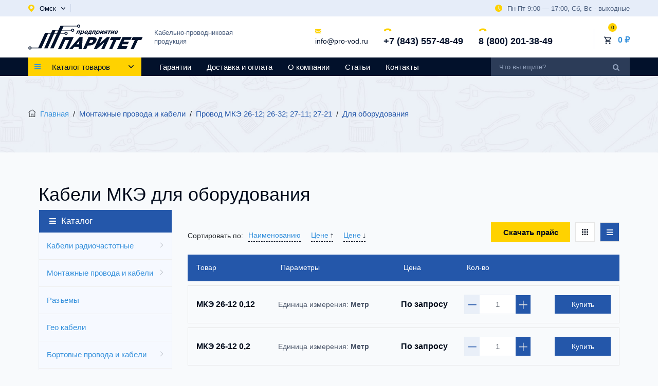

--- FILE ---
content_type: text/html; charset=UTF-8
request_url: https://omsk.pro-vod.ru/montazhnye-provoda-i-kabeli-128/provod-mke/dlya-oborudovaniya-181
body_size: 48265
content:
<!doctype html>
<html lang="ru">
<head>
<meta charset="utf-8">
<meta http-equiv="X-UA-Compatible" content="IE=edge">
<meta name="viewport" content="width=device-width, initial-scale=1, maximum-scale=1" />
<title> Кабели МКЭ для оборудования купить по низким ценам  - Омск</title>
<meta name="keywords" content="" />
<meta name="description" content=" Компания Паритет предлагает купить кабели МКЭ для оборудования по оптимально низким ценам  - Омск" />


<meta name="csrf-token" content="FJ5BXZ590FFIp9esgppG6gKXjIn04HGYyaxPsaU0">
<!-- favicon icon -->
<link rel="shortcut icon" href="/cache/images/favicon.webp" />
<meta name="yandex-verification" content="efe592823f244f08" />
    <link href="https://cdnjs.cloudflare.com/ajax/libs/limonte-sweetalert2/7.33.1/sweetalert2.css" rel="stylesheet" type="text/css">

<link rel="stylesheet" href="/bundle/app.css">
    <link rel="canonical" href="https://omsk.pro-vod.ru/montazhnye-provoda-i-kabeli-128/provod-mke/dlya-oborudovaniya-181"/>
    <script type="application/ld+json">
    {
      "@context": "https://schema.org",
      "@type": "Organization",
      "url": "https://pro-vod.ru/",
      "name": "Предприятие Паритет",
      "description": " Купить кабели и провода по оптовым ценам на официальном сайте Предприятия Паритет",
      "email": "info@pro-vod.ru",
      "telephone": ["+7 (843) 557-48-49","8 (800) 201-38-49"],
      "address": {
        "@type": "PostalAddress",
        "streetAddress": "ул. Восстания, д. 104",
        "addressLocality": "Казань",
        "addressCountry": "RU"
      }
    }
    </script>
</head>
<body class="">

<!--header start-->
<header id="masthead" class="header ttm-header-style-01">
    <!-- top_bar -->
    <div class="top_bar">
    <div class="container">
        <div class="row">
            <div class="col d-flex flex-column flex-sm-row align-items-center">
                <div class="top_bar_contact_item d-flex">
                    <div class="city-selector" data-fancybox="citySelector" data-src="#citySelector" data-modal="true">
                        <svg width="12" height="14" viewBox="0 0 12 14" fill="none" xmlns="http://www.w3.org/2000/svg">
                            <path d="M5.78608 0.00356325C2.79784 0.101159 0.315355 2.27124 0.0285581 5.04125C-0.0300347 5.59525 0.00388753 6.13203 0.108738 6.64584C0.108738 6.64584 0.117989 6.70612 0.148828 6.82094C0.241343 7.20558 0.380115 7.57875 0.55281 7.92894C1.15416 9.2551 2.54497 11.474 5.66581 13.8881C5.857 14.0373 6.13763 14.0373 6.33191 13.8881C9.45275 11.4769 10.8436 9.25797 11.448 7.92607C11.6238 7.57588 11.7595 7.20559 11.852 6.81807C11.8797 6.70612 11.8921 6.64297 11.8921 6.64297C11.963 6.29851 12 5.94545 12 5.58377C12 2.43199 9.1968 -0.108385 5.78608 0.00356325ZM5.99886 8.36239C4.3891 8.36239 3.08464 7.14818 3.08464 5.64979C3.08464 4.1514 4.3891 2.93719 5.99886 2.93719C7.60862 2.93719 8.91308 4.1514 8.91308 5.64979C8.91308 7.14818 7.60862 8.36239 5.99886 8.36239Z" fill="#FDD200"/>
                        </svg>
                        <span >Омск</span>
                        <svg width="8" height="5" viewBox="0 0 8 5" fill="none" xmlns="http://www.w3.org/2000/svg">
                            <path d="M3.68784 4.86424L0.127804 1.07685C0.045398 0.989247 -3.813e-08 0.872312 -3.26798e-08 0.747626C-2.72296e-08 0.622941 0.045398 0.506006 0.127804 0.418408L0.389916 0.139492C0.560711 -0.0419998 0.838302 -0.0419998 1.00884 0.139492L3.99834 3.31986L6.99116 0.135964C7.07357 0.048366 7.18342 3.13997e-07 7.30056 3.19118e-07C7.41783 3.24244e-07 7.52768 0.048366 7.61015 0.135964L7.8722 0.414879C7.9546 0.502547 8 0.619413 8 0.744098C8 0.868783 7.9546 0.985719 7.8722 1.07332L4.30891 4.86424C4.22624 4.95205 4.11587 5.00028 3.99854 5C3.88075 5.00028 3.77044 4.95205 3.68784 4.86424Z" fill="#02112B"/>
                        </svg>
                    </div>
                                    </div>
                <div class="top_bar_content ml-sm-auto">
                    <svg width="14" height="14" viewBox="0 0 14 14" fill="none" xmlns="http://www.w3.org/2000/svg">
                        <path d="M7 0C3.14005 0 0 3.14005 0 7C0 10.86 3.14005 14 7 14C10.86 14 14 10.86 14 7C14 3.14005 10.86 0 7 0ZM10.3291 10.6207C10.2153 10.7345 10.066 10.7917 9.9167 10.7917C9.76738 10.7917 9.61795 10.7345 9.5043 10.6207L6.5876 7.7041C6.47791 7.59505 6.4167 7.44679 6.4167 7.2917V3.5C6.4167 3.17743 6.67796 2.9167 7 2.9167C7.32204 2.9167 7.5833 3.17743 7.5833 3.5V7.0502L10.3291 9.7959C10.5571 10.024 10.5571 10.3927 10.3291 10.6207Z" fill="#FDD200"/>
                    </svg>
                    <span>Пн-Пт 9:00 — 17:00, Сб, Вс - выходные</span>
                </div>
            </div>
        </div>
    </div>
</div><!-- top_bar end-->
    <!-- header_main -->
    <div class="header_main ttm-bgcolor-white">
    <div class="container">
        <div class="row">
            <div class="col-xl-5 col-lg-4 col-md-3 col-sm-3 col-12 order-1 d-flex justify-content-center justify-content-sm-start">
                <!-- site-branding -->
                <div class="site-branding">
                    <a class="home-link" href="/" title="Предприятие Паритет" rel="home">
                        <svg width="223" height="50" viewBox="0 0 223 50" fill="none" xmlns="http://www.w3.org/2000/svg">
                            <path d="M57.9783 48.1758H64.0876L72.0818 30.8762H79.608L71.6135 48.1758H77.7228L88.2816 25.3271H68.5371L57.9783 48.1758ZM79.864 48.1758H86.2882L89.7482 44.0956H98.2506L97.971 48.1758H104.521L105.771 25.1639H99.8824L79.864 48.1758ZM93.821 39.1669L99.3103 32.6713L98.765 39.1669H93.821ZM106.663 48.1758H112.772L115.789 41.6476H118.812C120.187 41.6476 121.535 41.468 122.85 41.1199C124.163 40.7663 125.407 40.2441 126.576 39.5532C127.741 38.8623 128.799 38.0026 129.739 36.9801C130.679 35.9571 131.463 34.7712 132.092 33.4219C132.68 32.1382 132.992 30.9958 133.03 29.9949C133.062 28.9938 132.84 28.1451 132.356 27.4541C131.88 26.7578 131.158 26.2302 130.202 25.871C129.244 25.5119 128.065 25.3271 126.669 25.3271H117.221L106.663 48.1758ZM118.081 36.6862L120.872 30.6476H123.738C124.478 30.6476 125.055 30.7619 125.474 30.9904C125.893 31.2188 126.141 31.556 126.213 32.0021C126.29 32.4484 126.179 32.9976 125.877 33.6504C125.59 34.2706 125.199 34.8093 124.705 35.2662C124.218 35.7178 123.658 36.0658 123.026 36.3108C122.39 36.5612 121.711 36.6806 120.979 36.6862H118.081ZM127.856 48.1758H133.555L148.033 35.3152L142.09 48.1758H148.136L158.695 25.3271H152.995L138.517 38.1876L144.46 25.3271H138.414L127.856 48.1758ZM157.425 48.1758H163.535L171.529 30.8762H178.142L180.706 25.3271H161.371L158.807 30.8762H165.42L157.425 48.1758ZM172.824 48.1758H190.711L193.2 42.79H181.359L183.034 39.1669H193.615L195.922 34.1728H185.342L186.94 30.7128H198.624L201.112 25.3271H183.383L172.824 48.1758ZM199.213 48.1758H205.323L213.317 30.8762H219.93L222.495 25.3271H203.159L200.595 30.8762H207.208L199.213 48.1758Z" fill="#02112B"/>
                            <path d="M101.518 12.5978H95.7353L93.1533 18.9929H94.9583L96.9138 14.1487H99.0869L97.1311 18.9929H98.9361L101.518 12.5978ZM99.7802 20.902H101.585L102.693 18.1578C102.764 18.3307 102.864 18.4898 102.992 18.6329C103.12 18.7763 103.287 18.8915 103.497 18.979C103.708 19.0644 103.973 19.1103 104.291 19.1124C104.593 19.1124 104.907 19.0666 105.227 18.9731C105.548 18.8816 105.866 18.7444 106.185 18.5635C106.501 18.3826 106.805 18.1598 107.094 17.8933C107.386 17.6268 107.653 17.3185 107.896 16.9707C108.14 16.6226 108.348 16.2348 108.522 15.8072C108.695 15.3757 108.799 14.9841 108.838 14.6322C108.875 14.2802 108.856 13.97 108.78 13.7035C108.702 13.4348 108.579 13.2102 108.408 13.0274C108.237 12.8463 108.03 12.7091 107.783 12.6176C107.54 12.5241 107.268 12.4785 106.969 12.4785C106.658 12.4804 106.36 12.5263 106.081 12.6157C105.801 12.7054 105.534 12.8265 105.284 12.9817C105.033 13.1367 104.792 13.3157 104.567 13.5165L104.938 12.5978H103.133L99.7802 20.902ZM104.449 17.5731C104.237 17.5731 104.055 17.5294 103.903 17.4459C103.753 17.3624 103.636 17.2429 103.557 17.0879C103.479 16.9328 103.442 16.7479 103.449 16.5313C103.455 16.3142 103.513 16.0737 103.618 15.8072C103.73 15.535 103.869 15.2883 104.039 15.0696C104.208 14.8507 104.395 14.6618 104.599 14.5048C104.805 14.3478 105.018 14.2285 105.235 14.1448C105.455 14.0613 105.673 14.0176 105.884 14.0176C106.096 14.0176 106.279 14.0613 106.433 14.1448C106.585 14.2285 106.701 14.3478 106.783 14.503C106.863 14.658 106.901 14.8428 106.895 15.0594C106.888 15.2765 106.833 15.517 106.727 15.7835C106.614 16.0579 106.472 16.3063 106.303 16.5252C106.133 16.7461 105.944 16.935 105.739 17.09C105.531 17.2452 105.319 17.3644 105.099 17.4478C104.877 17.5315 104.661 17.5731 104.449 17.5731ZM111.524 19.1363C111.909 19.134 112.279 19.0865 112.638 18.9911C112.995 18.8957 113.337 18.7585 113.666 18.5813C113.995 18.4024 114.308 18.1916 114.607 17.9431L113.944 17.0242C113.717 17.1794 113.504 17.3048 113.305 17.4022C113.106 17.4976 112.911 17.5691 112.721 17.6128C112.53 17.6587 112.336 17.6805 112.136 17.6805C111.728 17.6805 111.435 17.5731 111.251 17.3624C111.067 17.1516 111.013 16.8392 111.086 16.4278H115.515C115.555 16.3442 115.595 16.2607 115.631 16.1792C115.669 16.0996 115.703 16.022 115.731 15.9505C115.878 15.5867 115.982 15.2328 116.04 14.8926C116.098 14.5524 116.107 14.2365 116.063 13.9441C116.02 13.6537 115.919 13.3972 115.76 13.1785C115.603 12.9596 115.381 12.7887 115.097 12.6654C114.812 12.5422 114.459 12.4804 114.034 12.4785C113.567 12.4826 113.108 12.57 112.656 12.7411C112.202 12.9141 111.773 13.1528 111.37 13.4587C110.969 13.7631 110.61 14.117 110.296 14.5167C109.982 14.9185 109.731 15.348 109.543 15.8072C109.345 16.3044 109.246 16.7559 109.248 17.1635C109.248 17.5691 109.337 17.9211 109.518 18.2133C109.698 18.5079 109.957 18.7344 110.296 18.8935C110.635 19.0546 111.044 19.134 111.524 19.1363ZM111.52 15.2944C111.679 15.018 111.861 14.7792 112.063 14.5763C112.268 14.3715 112.486 14.2144 112.721 14.1031C112.954 13.9917 113.196 13.9361 113.447 13.9341C113.699 13.9361 113.898 13.9937 114.037 14.1072C114.18 14.2185 114.269 14.3776 114.302 14.5805C114.334 14.785 114.314 15.0218 114.239 15.2944H111.52ZM118.3 17.442C118.556 17.1257 118.789 16.7955 118.996 16.4476C119.204 16.0996 119.393 15.7455 119.565 15.3818C119.738 15.018 119.898 14.6559 120.047 14.292L120.104 14.1487H121.802L120.473 17.442H118.3ZM120.785 18.9929L120.178 20.4965H121.697L123.144 17.442H122.278L124.233 12.5978H119.033L118.811 13.1467C118.657 13.5324 118.493 13.9183 118.321 14.3061C118.151 14.6918 117.968 15.0717 117.775 15.4415C117.584 15.8133 117.378 16.1672 117.161 16.5033C116.941 16.8415 116.708 17.1535 116.459 17.442H115.771L114.537 20.4965H116.057L116.795 18.9929H120.785ZM131.868 12.5978H126.086L123.504 18.9929H125.309L127.264 14.1487H129.437L127.482 18.9929H129.287L131.868 12.5978ZM130.131 20.902H131.935L133.043 18.1578C133.114 18.3307 133.214 18.4898 133.343 18.6329C133.471 18.7763 133.638 18.8915 133.848 18.979C134.059 19.0644 134.323 19.1103 134.641 19.1124C134.944 19.1124 135.257 19.0666 135.578 18.9731C135.898 18.8816 136.216 18.7444 136.535 18.5635C136.852 18.3826 137.155 18.1598 137.445 17.8933C137.737 17.6268 138.003 17.3185 138.247 16.9707C138.49 16.6226 138.698 16.2348 138.873 15.8072C139.045 15.3757 139.15 14.9841 139.189 14.6322C139.226 14.2802 139.207 13.97 139.131 13.7035C139.053 13.4348 138.93 13.2102 138.758 13.0274C138.588 12.8463 138.38 12.7091 138.134 12.6176C137.891 12.5241 137.618 12.4785 137.319 12.4785C137.008 12.4804 136.71 12.5263 136.431 12.6157C136.151 12.7054 135.885 12.8265 135.634 12.9817C135.383 13.1367 135.143 13.3157 134.917 13.5165L135.288 12.5978H133.483L130.131 20.902ZM134.799 17.5731C134.588 17.5731 134.405 17.5294 134.253 17.4459C134.103 17.3624 133.987 17.2429 133.907 17.0879C133.829 16.9328 133.793 16.7479 133.799 16.5313C133.805 16.3142 133.863 16.0737 133.969 15.8072C134.081 15.535 134.22 15.2883 134.389 15.0696C134.559 14.8507 134.746 14.6618 134.95 14.5048C135.155 14.3478 135.368 14.2285 135.586 14.1448C135.806 14.0613 136.023 14.0176 136.235 14.0176C136.447 14.0176 136.629 14.0613 136.783 14.1448C136.935 14.2285 137.052 14.3478 137.133 14.503C137.213 14.658 137.252 14.8428 137.245 15.0594C137.239 15.2765 137.183 15.517 137.077 15.7835C136.965 16.0579 136.823 16.3063 136.653 16.5252C136.483 16.7461 136.294 16.935 136.089 17.09C135.882 17.2452 135.669 17.3644 135.45 17.4478C135.228 17.5315 135.011 17.5731 134.799 17.5731ZM147.424 12.5978H145.726L141.736 16.3322L143.244 12.5978H141.498L138.917 18.9929H140.615L144.599 15.2704L143.096 18.9929H144.842L147.424 12.5978ZM154.679 12.5978H151.342C150.787 12.5996 150.281 12.6913 149.826 12.8681C149.373 13.0452 148.981 13.2937 148.655 13.612C148.328 13.932 148.078 14.3061 147.903 14.7333C147.772 15.0637 147.711 15.3518 147.719 15.6004C147.729 15.847 147.796 16.0579 147.925 16.2289C148.055 16.402 148.233 16.5392 148.462 16.6426L145.887 18.9929H147.976L150.147 16.9407H151.121L150.292 18.9929H152.097L154.679 12.5978ZM150.427 15.6285C150.098 15.6263 149.868 15.5587 149.737 15.4217C149.606 15.2844 149.593 15.0876 149.693 14.8291C149.802 14.5644 149.976 14.3635 150.214 14.2263C150.452 14.0872 150.737 14.0176 151.065 14.0176H152.301L151.65 15.6285H150.427ZM161.269 12.5978H155.664L155.038 14.1487H156.926L154.971 18.9929H156.799L158.755 14.1487H160.643L161.269 12.5978ZM168.18 12.5978H166.482L162.492 16.3322L164 12.5978H162.255L159.672 18.9929H161.371L165.355 15.2704L163.852 18.9929H165.598L168.18 12.5978ZM170.171 19.1363C170.556 19.134 170.925 19.0865 171.284 18.9911C171.641 18.8957 171.984 18.7585 172.313 18.5813C172.642 18.4024 172.955 18.1916 173.253 17.9431L172.591 17.0242C172.364 17.1794 172.151 17.3048 171.951 17.4022C171.753 17.4976 171.557 17.5691 171.368 17.6128C171.177 17.6587 170.982 17.6805 170.782 17.6805C170.375 17.6805 170.082 17.5731 169.897 17.3624C169.713 17.1516 169.659 16.8392 169.732 16.4278H174.162C174.201 16.3442 174.241 16.2607 174.277 16.1792C174.316 16.0996 174.349 16.022 174.378 15.9505C174.525 15.5867 174.628 15.2328 174.686 14.8926C174.744 14.5524 174.753 14.2365 174.709 13.9441C174.666 13.6537 174.566 13.3972 174.406 13.1785C174.249 12.9596 174.028 12.7887 173.743 12.6654C173.458 12.5422 173.105 12.4804 172.681 12.4785C172.214 12.4826 171.755 12.57 171.302 12.7411C170.848 12.9141 170.42 13.1528 170.017 13.4587C169.615 13.7631 169.256 14.117 168.942 14.5167C168.628 14.9185 168.377 15.348 168.19 15.8072C167.991 16.3044 167.892 16.7559 167.894 17.1635C167.894 17.5691 167.984 17.9211 168.165 18.2133C168.344 18.5079 168.603 18.7344 168.943 18.8935C169.281 19.0546 169.691 19.134 170.171 19.1363ZM170.166 15.2944C170.326 15.018 170.507 14.7792 170.709 14.5763C170.915 14.3715 171.133 14.2144 171.368 14.1031C171.601 13.9917 171.843 13.9361 172.093 13.9341C172.345 13.9361 172.544 13.9937 172.684 14.1072C172.827 14.2185 172.915 14.3776 172.948 14.5805C172.98 14.785 172.96 15.0218 172.885 15.2944H170.166Z" fill="#02112B"/>
                            <path fill-rule="evenodd" clip-rule="evenodd" d="M25.4668 47.2223H24.381H18.8933H6.28828C5.95728 48.5784 4.73963 49.5845 3.28847 49.5845C1.58298 49.5845 0.199646 48.1947 0.199646 46.4808C0.199646 44.7671 1.58298 43.3773 3.28847 43.3773C4.73963 43.3773 5.95728 44.3834 6.28828 45.7395H19.5712L32.6734 17.0712H32.9506H39.2469H70.4627C70.7939 15.7151 72.0114 14.709 73.4625 14.709C75.1682 14.709 76.5513 16.0988 76.5513 17.8125C76.5513 19.5264 75.1682 20.9162 73.4625 20.9162C72.0114 20.9162 70.7939 19.9099 70.4627 18.554H38.5693L25.4668 47.2223ZM72.2064 17.0712H72.2605V18.554H72.2064C72.4596 18.9862 72.9273 19.2764 73.4625 19.2764C74.267 19.2764 74.9194 18.6208 74.9194 17.8125C74.9194 17.0042 74.267 16.3488 73.4625 16.3488C72.9273 16.3488 72.4596 16.639 72.2064 17.0712ZM3.28847 45.0171C4.09293 45.0171 4.74516 45.6725 4.74516 46.4808C4.74516 47.2893 4.09293 47.9447 3.28847 47.9447C2.48401 47.9447 1.83178 47.2893 1.83178 46.4808C1.83178 45.6725 2.48401 45.0171 3.28847 45.0171Z" fill="#02112B"/>
                            <path fill-rule="evenodd" clip-rule="evenodd" d="M37.4478 47.2224H30.8743L47.1138 11.1398H47.135V10.8981H83.3784C83.7876 9.66611 84.9451 8.77759 86.3088 8.77759C88.0144 8.77759 89.3976 10.1674 89.3976 11.8813C89.3976 13.595 88.0144 14.9848 86.3088 14.9848C84.7724 14.9848 83.4982 13.8574 83.2601 12.3811H53.1287L37.4478 47.2224ZM84.9361 11.3902V12.3724C85.137 12.9391 85.6757 13.345 86.3088 13.345C87.1132 13.345 87.7654 12.6896 87.7654 11.8813C87.7654 11.073 87.1132 10.4174 86.3088 10.4174C85.6757 10.4174 85.137 10.8233 84.9361 11.3902Z" fill="#02112B"/>
                            <path fill-rule="evenodd" clip-rule="evenodd" d="M49.1819 47.2224H42.6084L62.6194 3.06645H64.6861H69.1929H95.0032C95.3341 1.71052 96.5516 0.704224 98.003 0.704224C99.7084 0.704224 101.092 2.09404 101.092 3.80793C101.092 5.52182 99.7084 6.91163 98.003 6.91163C96.5516 6.91163 95.3341 5.90533 95.0032 4.54941H68.5209L49.1819 47.2224ZM98.003 2.34422C98.8074 2.34422 99.4596 2.99959 99.4596 3.80793C99.4596 4.61626 98.8074 5.27163 98.003 5.27163C97.1985 5.27163 96.5461 4.61626 96.5461 3.80793C96.5461 2.99959 97.1985 2.34422 98.003 2.34422Z" fill="#02112B"/>
                        </svg>
                    </a>
                    <div class="desc d-none d-xl-block">
                        Кабельно-проводниковая <br>
                        продукция
                    </div>
                </div><!-- site-branding end -->
            </div>
            
            <div class="col-xl-7 col-lg-8 col-sm-9 col-12 header-conacts d-flex justify-content-center justify-content-sm-end align-items-center order-2">
                <div class="header-conacts_item email d-none d-sm-block">
                    <div class="icon">
                        <svg width="12" height="10" viewBox="0 0 12 10" fill="none" xmlns="http://www.w3.org/2000/svg">
                            <path d="M10.9284 9.90277C11.1982 9.90277 11.4319 9.81776 11.6306 9.64989L8.23081 6.40456C8.14924 6.46031 8.07018 6.51453 7.99549 6.56608C7.74107 6.74501 7.53457 6.88464 7.37601 6.98469C7.21746 7.08497 7.00653 7.18718 6.74321 7.29153C6.47972 7.39601 6.23425 7.44809 6.00654 7.44809H5.99987H5.99321C5.76547 7.44809 5.52 7.39603 5.25653 7.29153C4.99306 7.18718 4.78212 7.08497 4.62374 6.98469C4.46519 6.88464 4.25881 6.74503 4.00425 6.56608C3.93332 6.51644 3.85464 6.46198 3.76959 6.40369L0.369141 9.64989C0.567814 9.81776 0.801694 9.90277 1.07141 9.90277H10.9284Z" fill="#FDD200"/>
                            <path d="M0.676412 4.36086C0.422009 4.19896 0.196407 4.01354 0 3.80469V8.7422L2.99657 5.88188C2.39708 5.48239 1.62468 4.97596 0.676412 4.36086Z" fill="#FDD200"/>
                            <path d="M11.3304 4.36086C10.4182 4.95014 9.64303 5.45744 9.00461 5.88303L12 8.74232V3.80469C11.8079 4.00934 11.5848 4.19463 11.3304 4.36086Z" fill="#FDD200"/>
                            <path d="M10.9286 0.902832H1.07155C0.727673 0.902832 0.463291 1.01368 0.278082 1.23513C0.0927208 1.45669 0.000192642 1.73378 0.000192642 2.06608C0.000192642 2.3345 0.122983 2.62533 0.368453 2.93866C0.613924 3.25187 0.875125 3.49789 1.15193 3.67684C1.30367 3.77918 1.76128 4.08284 2.52475 4.58773C2.93689 4.86035 3.2953 5.09796 3.6033 5.30301C3.86583 5.47762 4.09224 5.62883 4.27917 5.75431C4.30063 5.76868 4.33437 5.79172 4.37917 5.82229C4.42743 5.85538 4.48849 5.89737 4.56383 5.94929C4.70891 6.04945 4.82943 6.13041 4.92543 6.19225C5.02129 6.25412 5.13743 6.32323 5.27369 6.39997C5.40983 6.4766 5.53824 6.53422 5.65877 6.57255C5.77931 6.61086 5.8909 6.63007 5.99356 6.63007H6.00023H6.0069C6.10953 6.63007 6.22115 6.61086 6.34172 6.57255C6.46222 6.53422 6.59052 6.47672 6.72677 6.39997C6.8629 6.32323 6.97889 6.25398 7.07506 6.19225C7.17105 6.13041 7.29157 6.04947 7.43667 5.94929C7.51186 5.89737 7.57293 5.85536 7.62118 5.8224C7.666 5.7917 7.69972 5.7688 7.72131 5.75431C7.86694 5.65759 8.09387 5.507 8.39897 5.30478C8.95414 4.93659 9.77175 4.39466 10.8552 3.67684C11.1811 3.45959 11.4534 3.19741 11.6722 2.89069C11.8906 2.58397 12.0001 2.26223 12.0001 1.92558C12.0001 1.64432 11.8939 1.40364 11.682 1.20319C11.4699 1.00299 11.2187 0.902832 10.9286 0.902832Z" fill="#FDD200"/>
                        </svg>
                    </div>
                    <div class="data">
                        <a href="mailto:info@pro-vod.ru">info@pro-vod.ru</a>
                    </div>
                </div>

                <div class="header-conacts_item phone">
                    <div class="icon">
                        <svg width="17" height="17" viewBox="0 0 17 17" fill="none" xmlns="http://www.w3.org/2000/svg">
                            <path d="M1.89053 9.69192L4.41625 9.69492C4.91828 9.69448 5.32672 9.2708 5.32604 8.75013L5.32474 7.47788C5.38706 7.45991 5.45178 7.44152 5.52005 7.4224C6.14421 7.24396 6.99891 7.00017 8.15657 7.00191C9.31717 7.00315 10.1735 7.24944 10.799 7.42887C10.8652 7.44797 10.9289 7.46653 10.9902 7.48331L10.9905 8.33663L10.9913 8.75673C10.9919 9.27818 11.4016 9.70224 11.9038 9.70311L14.4297 9.70625C14.9315 9.70677 15.3401 9.28291 15.3394 8.76147L15.3366 8.04763L15.3172 8.04768C15.284 7.77603 15.2078 7.5006 15.0923 7.23687C14.9801 6.98806 14.8504 6.7733 14.6973 6.58127C13.48 5.03081 11.5842 4.39701 8.15557 4.3931C3.41631 4.3879 1.68801 6.47462 1.61447 6.56566C1.45671 6.76636 1.32787 6.98105 1.22126 7.22354C1.10715 7.4845 1.03154 7.7595 0.998745 8.03072L0.984063 8.03157L0.977377 8.74517C0.97853 9.26602 1.38807 9.69053 1.89053 9.69192Z" fill="#FDD200"/>
                        </svg>
                    </div>
                    <div class="data">
                        <a href="tel:+78435574849">+7 (843) 557-48-49</a>
                    </div>
                </div>

                <div class="header-conacts_item phone d-none d-lg-block">
                    <div class="icon">
                        <svg width="17" height="17" viewBox="0 0 17 17" fill="none" xmlns="http://www.w3.org/2000/svg">
                            <path d="M1.89053 9.69192L4.41625 9.69492C4.91828 9.69448 5.32672 9.2708 5.32604 8.75013L5.32474 7.47788C5.38706 7.45991 5.45178 7.44152 5.52005 7.4224C6.14421 7.24396 6.99891 7.00017 8.15657 7.00191C9.31717 7.00315 10.1735 7.24944 10.799 7.42887C10.8652 7.44797 10.9289 7.46653 10.9902 7.48331L10.9905 8.33663L10.9913 8.75673C10.9919 9.27818 11.4016 9.70224 11.9038 9.70311L14.4297 9.70625C14.9315 9.70677 15.3401 9.28291 15.3394 8.76147L15.3366 8.04763L15.3172 8.04768C15.284 7.77603 15.2078 7.5006 15.0923 7.23687C14.9801 6.98806 14.8504 6.7733 14.6973 6.58127C13.48 5.03081 11.5842 4.39701 8.15557 4.3931C3.41631 4.3879 1.68801 6.47462 1.61447 6.56566C1.45671 6.76636 1.32787 6.98105 1.22126 7.22354C1.10715 7.4845 1.03154 7.7595 0.998745 8.03072L0.984063 8.03157L0.977377 8.74517C0.97853 9.26602 1.38807 9.69053 1.89053 9.69192Z" fill="#FDD200"/>
                        </svg>
                    </div>
                    <div class="data">
                        <a href="tel:88002013849">8 (800) 201-38-49</a>
                    </div>
                </div>

                <div
        class="cart dropdown"
    >
    <div class="dropdown_link cart-block d-flex flex-row align-items-center justify-content-end" data-toggle="dropdown">
        <div class="cart_icon">
            <svg width="14" height="15" viewBox="0 0 14 15" fill="none" xmlns="http://www.w3.org/2000/svg">
                <path d="M10.1822 8.20281C10.707 8.20281 11.1689 7.91581 11.4068 7.48181L13.9122 2.93881C13.9711 2.83271 14.0014 2.71304 13.9999 2.59164C13.9985 2.47025 13.9653 2.35135 13.9038 2.24669C13.8423 2.14203 13.7547 2.05525 13.6493 1.99494C13.544 1.93462 13.4247 1.90287 13.3033 1.90281H2.94619L2.28837 0.502808H0V1.90281H1.39962L3.91892 7.21581L2.97418 8.92381C2.46332 9.86181 3.13513 11.0028 4.19884 11.0028H12.5965V9.60281H4.19884L4.96864 8.20281H10.1822ZM3.611 3.30281H12.1137L10.1822 6.80281H5.26955L3.611 3.30281ZM4.19884 11.7028C3.42905 11.7028 2.80623 12.3328 2.80623 13.1028C2.80623 13.8728 3.42905 14.5028 4.19884 14.5028C4.96864 14.5028 5.59846 13.8728 5.59846 13.1028C5.59846 12.3328 4.96864 11.7028 4.19884 11.7028ZM11.1969 11.7028C10.4271 11.7028 9.80429 12.3328 9.80429 13.1028C9.80429 13.8728 10.4271 14.5028 11.1969 14.5028C11.9667 14.5028 12.5965 13.8728 12.5965 13.1028C12.5965 12.3328 11.9667 11.7028 11.1969 11.7028Z" fill="#02112B"/>
            </svg>
            <div class="cart_count">0</div>
        </div>
        <div class="cart_content">
            <div class="cart_price"><a href="#">0 ₽</a></div>
        </div>
    </div>
    </div>

            </div>

        </div>
    </div>
</div><!-- haeder-main end -->


    <!-- site-header-menu -->
    <div id="site-header-menu" class="site-header-menu ttm-bgcolor-darkgrey clearfix">
        <div class="site-header-menu-inner stickable-header">
            <div class="container">
                <div class="row">
                    <div class="col-md-9 col-sm-6">
                        <div class="main_nav_content d-flex flex-row">
                            <div class="cat_menu_container">
                                <a href="#" class="cat_menu d-flex flex-row align-items-center">
                                    <div class="cat_icon"><i class="fa fa-bars"></i></div>
                                    <div class="cat_text">
                                        <h4>Каталог товаров</h4>
                                    </div>
                                    <svg width="10" height="6" viewBox="0 0 10 6" fill="none" xmlns="http://www.w3.org/2000/svg">
                                        <path d="M4.6098 5.83709L0.159755 1.29221C0.0567475 1.1871 -4.57559e-08 1.04677 -3.92157e-08 0.897152C-3.26756e-08 0.74753 0.0567475 0.607207 0.159755 0.50209L0.487394 0.167391C0.700889 -0.0503998 1.04788 -0.0503998 1.26105 0.167391L4.99793 3.98384L8.73895 0.163157C8.84196 0.0580392 8.97928 3.92497e-07 9.1257 3.98897e-07C9.27228 4.05304e-07 9.4096 0.0580392 9.51269 0.163157L9.84025 0.497855C9.94325 0.603056 10 0.743296 10 0.892918C10 1.04254 9.94325 1.18286 9.84025 1.28798L5.38614 5.83709C5.2828 5.94246 5.14484 6.00033 4.99817 6C4.85094 6.00033 4.71305 5.94246 4.6098 5.83709Z" fill="#02112B"/>
                                    </svg>
                                </a>

                                <ul class="cat_menu_list menu-vertical">
                                    <li><a href="#" class="close-side"><i class="fa fa-times"></i></a></li>

                                    <li class="parent">
            <a href="/kabeli-radiochastotnye-126">Кабели радиочастотные</a>

            <div class="sub-menu megamenu column3">
                <ul class="list-unstyled childs_1">

                    

                        <li class="title">

                            <a href="/kabeli-radiochastotnye-126/kabel-rk-50-127">
                                Кабель РК 50
                            </a>

                                                            <div class="sub-menu">

                                    <ul class="list-unstyled childs_2">
                                                                                    <li>
                                                <a href="/kabeli-radiochastotnye-126/kabel-rk-50-127/dlya-videonablyudeniya-170">
                                                    Для видеонаблюдения
                                                </a>
                                            </li>
                                                                            </ul>

                                </div>

                            
                        </li>

                    

                        <li class="title">

                            <a href="/kabeli-radiochastotnye-126/kabel-rk-75-129">
                                Кабель РК 75
                            </a>

                                                            <div class="sub-menu">

                                    <ul class="list-unstyled childs_2">
                                                                                    <li>
                                                <a href="/kabeli-radiochastotnye-126/kabel-rk-75-129/dlya-videonablyudeniya-171">
                                                    Для видеонаблюдения
                                                </a>
                                            </li>
                                                                                    <li>
                                                <a href="/kabeli-radiochastotnye-126/kabel-rk-75-129/televizionnyy-174">
                                                    Телевизионный
                                                </a>
                                            </li>
                                                                            </ul>

                                </div>

                            
                        </li>

                    

                        <li class="title">

                            <a href="/kabeli-radiochastotnye-126/kabel-rg-130">
                                Кабель коаксиальный RG
                            </a>

                                                            <div class="sub-menu">

                                    <ul class="list-unstyled childs_2">
                                                                                    <li>
                                                <a href="/kabeli-radiochastotnye-126/kabel-rg-130/kabeli-mezhblochnye-203">
                                                    Кабели межблочные
                                                </a>
                                            </li>
                                                                            </ul>

                                </div>

                            
                        </li>

                    

                        <li class="title">

                            <a href="/kabeli-radiochastotnye-126/kabel-kvsf-131">
                                Кабель КВСФ
                            </a>

                                                            <div class="sub-menu">

                                    <ul class="list-unstyled childs_2">
                                                                            </ul>

                                </div>

                            
                        </li>

                    

                        <li class="title">

                            <a href="/kabeli-radiochastotnye-126/kabel-semi-rigid-sr-157">
                                Кабель Semi-Rigid (SR)
                            </a>

                                                            <div class="sub-menu">

                                    <ul class="list-unstyled childs_2">
                                                                            </ul>

                                </div>

                            
                        </li>

                    

                        <li class="title">

                            <a href="/kabeli-radiochastotnye-126/kabel-semi-flexible-sf-158">
                                Кабель Semi-Flexible (SF)
                            </a>

                                                            <div class="sub-menu">

                                    <ul class="list-unstyled childs_2">
                                                                            </ul>

                                </div>

                            
                        </li>

                    

                        <li class="title">

                            <a href="/kabeli-radiochastotnye-126/kabel-serii-d-fb-160">
                                Кабель серии D-Fb
                            </a>

                                                            <div class="sub-menu">

                                    <ul class="list-unstyled childs_2">
                                                                            </ul>

                                </div>

                            
                        </li>

                    

                        <li class="title">

                            <a href="/kabeli-radiochastotnye-126/kabel-radiochastotnyj-rg">
                                Кабель радиочастотный RG
                            </a>

                                                            <div class="sub-menu">

                                    <ul class="list-unstyled childs_2">
                                                                            </ul>

                                </div>

                            
                        </li>

                    

                        <li class="title">

                            <a href="/kabeli-radiochastotnye-126/kabel-sucoform-svch">
                                Кабель SUCOFORM
                            </a>

                                                            <div class="sub-menu">

                                    <ul class="list-unstyled childs_2">
                                                                            </ul>

                                </div>

                            
                        </li>

                    
                </ul>

            </div>

        </li>

            
        <li class="parent">
            <a href="/montazhnye-provoda-i-kabeli-128">Монтажные провода и кабели</a>

            <div class="sub-menu megamenu column3">
                <ul class="list-unstyled childs_1">

                    

                        <li class="title">

                            <a href="/montazhnye-provoda-i-kabeli-128/provod-mp">
                                Провод МП 37-12, МПЭ 37-12
                            </a>

                                                            <div class="sub-menu">

                                    <ul class="list-unstyled childs_2">
                                                                                    <li>
                                                <a href="/montazhnye-provoda-i-kabeli-128/provod-mp/dlya-oborudovaniya-182">
                                                    Для оборудования
                                                </a>
                                            </li>
                                                                                    <li>
                                                <a href="/montazhnye-provoda-i-kabeli-128/provod-mp/kabeli-mezhblochnye-194">
                                                    Кабели межблочные
                                                </a>
                                            </li>
                                                                            </ul>

                                </div>

                            
                        </li>

                    

                        <li class="title">

                            <a href="/montazhnye-provoda-i-kabeli-128/provod-ms">
                                Провод МС 15-11; 16-13; 16-14; 16-33; 26-11; 26-13; 36-11
                            </a>

                                                            <div class="sub-menu">

                                    <ul class="list-unstyled childs_2">
                                                                                    <li>
                                                <a href="/montazhnye-provoda-i-kabeli-128/provod-ms/dlya-oborudovaniya-184">
                                                    Для оборудования
                                                </a>
                                            </li>
                                                                                    <li>
                                                <a href="/montazhnye-provoda-i-kabeli-128/provod-ms/kabeli-mezhblochnye-196">
                                                    Кабели межблочные
                                                </a>
                                            </li>
                                                                                    <li>
                                                <a href="/montazhnye-provoda-i-kabeli-128/provod-ms/kabel-ms-15">
                                                    Кабель МС 15
                                                </a>
                                            </li>
                                                                                    <li>
                                                <a href="/montazhnye-provoda-i-kabeli-128/provod-ms/kabel-ms-16">
                                                    Кабель МС 16
                                                </a>
                                            </li>
                                                                                    <li>
                                                <a href="/montazhnye-provoda-i-kabeli-128/provod-ms/kabel-ms-26">
                                                    Кабель МС 26
                                                </a>
                                            </li>
                                                                                    <li>
                                                <a href="/montazhnye-provoda-i-kabeli-128/provod-ms/kabel-ms-36">
                                                    Кабель МС 36
                                                </a>
                                            </li>
                                                                            </ul>

                                </div>

                            
                        </li>

                    

                        <li class="title">

                            <a href="/montazhnye-provoda-i-kabeli-128/provod-mse">
                                Провод МСЭ 16-12; 16-13; 16-15; 16-33;  26-13
                            </a>

                                                            <div class="sub-menu">

                                    <ul class="list-unstyled childs_2">
                                                                                    <li>
                                                <a href="/montazhnye-provoda-i-kabeli-128/provod-mse/dlya-oborudovaniya-185">
                                                    Для оборудования
                                                </a>
                                            </li>
                                                                                    <li>
                                                <a href="/montazhnye-provoda-i-kabeli-128/provod-mse/kabeli-mezhblochnye-197">
                                                    Кабели межблочные МСЭ
                                                </a>
                                            </li>
                                                                                    <li>
                                                <a href="/montazhnye-provoda-i-kabeli-128/provod-mse/provod-mse-16">
                                                    Провод МСЭ 16
                                                </a>
                                            </li>
                                                                                    <li>
                                                <a href="/montazhnye-provoda-i-kabeli-128/provod-mse/provod-mse-26">
                                                    Провод МСЭ 26
                                                </a>
                                            </li>
                                                                            </ul>

                                </div>

                            
                        </li>

                    

                        <li class="title">

                            <a href="/montazhnye-provoda-i-kabeli-128/provod-mseo">
                                Провод МСЭО 15-11; 16-13; 16-33; 26-13; 36-13
                            </a>

                                                            <div class="sub-menu">

                                    <ul class="list-unstyled childs_2">
                                                                                    <li>
                                                <a href="/montazhnye-provoda-i-kabeli-128/provod-mseo/dlya-oborudovaniya-186">
                                                    Для оборудования
                                                </a>
                                            </li>
                                                                                    <li>
                                                <a href="/montazhnye-provoda-i-kabeli-128/provod-mseo/kabeli-mezhblochnye-198">
                                                    Кабели межблочные МСЭО
                                                </a>
                                            </li>
                                                                                    <li>
                                                <a href="/montazhnye-provoda-i-kabeli-128/provod-mseo/provod-mseo-16">
                                                    Провод МСЭО 16
                                                </a>
                                            </li>
                                                                                    <li>
                                                <a href="/montazhnye-provoda-i-kabeli-128/provod-mseo/provod-mseo-26">
                                                    Провод МСЭО 26
                                                </a>
                                            </li>
                                                                            </ul>

                                </div>

                            
                        </li>

                    

                        <li class="title">

                            <a href="/montazhnye-provoda-i-kabeli-128/provod-mpo">
                                Провод МПО 23-11, 33-11
                            </a>

                                                            <div class="sub-menu">

                                    <ul class="list-unstyled childs_2">
                                                                                    <li>
                                                <a href="/montazhnye-provoda-i-kabeli-128/provod-mpo/dlya-oborudovaniya-183">
                                                    Для оборудования
                                                </a>
                                            </li>
                                                                                    <li>
                                                <a href="/montazhnye-provoda-i-kabeli-128/provod-mpo/kabeli-mezhblochnye-195">
                                                    Кабели межблочные
                                                </a>
                                            </li>
                                                                            </ul>

                                </div>

                            
                        </li>

                    

                        <li class="title">

                            <a href="/montazhnye-provoda-i-kabeli-128/provod-mk">
                                Провод МК 26-12; 26-32; 27-11; 27-21
                            </a>

                                                            <div class="sub-menu">

                                    <ul class="list-unstyled childs_2">
                                                                                    <li>
                                                <a href="/montazhnye-provoda-i-kabeli-128/provod-mk/dlya-oborudovaniya-180">
                                                    Для оборудования
                                                </a>
                                            </li>
                                                                                    <li>
                                                <a href="/montazhnye-provoda-i-kabeli-128/provod-mk/kabeli-mezhblochnye-192">
                                                    Кабели межблочные
                                                </a>
                                            </li>
                                                                                    <li>
                                                <a href="/montazhnye-provoda-i-kabeli-128/provod-mk/provod-mk-27">
                                                    Провод МК 27
                                                </a>
                                            </li>
                                                                                    <li>
                                                <a href="/montazhnye-provoda-i-kabeli-128/provod-mk/provod-mk-26">
                                                    Провод МК 26
                                                </a>
                                            </li>
                                                                            </ul>

                                </div>

                            
                        </li>

                    

                        <li class="title">

                            <a href="/montazhnye-provoda-i-kabeli-128/provod-mke">
                                Провод МКЭ 26-12; 26-32; 27-11; 27-21
                            </a>

                                                            <div class="sub-menu">

                                    <ul class="list-unstyled childs_2">
                                                                                    <li>
                                                <a href="/montazhnye-provoda-i-kabeli-128/provod-mke/dlya-oborudovaniya-181">
                                                    Для оборудования
                                                </a>
                                            </li>
                                                                                    <li>
                                                <a href="/montazhnye-provoda-i-kabeli-128/provod-mke/kabeli-mezhblochnye-193">
                                                    Кабели межблочные
                                                </a>
                                            </li>
                                                                            </ul>

                                </div>

                            
                        </li>

                    

                        <li class="title">

                            <a href="/montazhnye-provoda-i-kabeli-128/provod-mgtf-e-163">
                                Провод МГТФ(э)
                            </a>

                                                            <div class="sub-menu">

                                    <ul class="list-unstyled childs_2">
                                                                                    <li>
                                                <a href="/montazhnye-provoda-i-kabeli-128/provod-mgtf-e-163/dlya-oborudovaniya-179">
                                                    Для оборудования
                                                </a>
                                            </li>
                                                                                    <li>
                                                <a href="/montazhnye-provoda-i-kabeli-128/provod-mgtf-e-163/kabeli-mezhblochnye-191">
                                                    Кабели межблочные
                                                </a>
                                            </li>
                                                                            </ul>

                                </div>

                            
                        </li>

                    

                        <li class="title">

                            <a href="/montazhnye-provoda-i-kabeli-128/provod-pvmr-164">
                                Провод ПВМР
                            </a>

                                                            <div class="sub-menu">

                                    <ul class="list-unstyled childs_2">
                                                                                    <li>
                                                <a href="/montazhnye-provoda-i-kabeli-128/provod-pvmr-164/dlya-oborudovaniya-187">
                                                    Для оборудования
                                                </a>
                                            </li>
                                                                                    <li>
                                                <a href="/montazhnye-provoda-i-kabeli-128/provod-pvmr-164/kabeli-mezhblochnye-199">
                                                    Кабели межблочные
                                                </a>
                                            </li>
                                                                            </ul>

                                </div>

                            
                        </li>

                    
                </ul>

            </div>

        </li>

                    <li><a href="/connectors">Разъемы</a></li>
                    <li><a href="/geo">Гео кабели</a></li>
            
        <li class="parent">
            <a href="/bortovye-provoda-i-kabeli-134">Бортовые провода и кабели</a>

            <div class="sub-menu megamenu column3">
                <ul class="list-unstyled childs_1">

                    

                        <li class="title">

                            <a href="/bortovye-provoda-i-kabeli-134/provod-bif">
                                Провод БИФ(э), БИФ(э)-Н, БИФЭЗ-Н
                            </a>

                                                            <div class="sub-menu">

                                    <ul class="list-unstyled childs_2">
                                                                                    <li>
                                                <a href="/bortovye-provoda-i-kabeli-134/provod-bif/dlya-oborudovaniya-176">
                                                    Для оборудования
                                                </a>
                                            </li>
                                                                                    <li>
                                                <a href="/bortovye-provoda-i-kabeli-134/provod-bif/kabeli-mezhblochnye-190">
                                                    Кабели межблочные
                                                </a>
                                            </li>
                                                                            </ul>

                                </div>

                            
                        </li>

                    

                        <li class="title">

                            <a href="/bortovye-provoda-i-kabeli-134/provod-bpgrl-137">
                                Провод БПГРЛ
                            </a>

                                                            <div class="sub-menu">

                                    <ul class="list-unstyled childs_2">
                                                                                    <li>
                                                <a href="/bortovye-provoda-i-kabeli-134/provod-bpgrl-137/dlya-oborudovaniya-177">
                                                    Для оборудования
                                                </a>
                                            </li>
                                                                            </ul>

                                </div>

                            
                        </li>

                    

                        <li class="title">

                            <a href="/bortovye-provoda-i-kabeli-134/provod-ptl-e">
                                Провод ПТЛ(э) 200; 250
                            </a>

                                                            <div class="sub-menu">

                                    <ul class="list-unstyled childs_2">
                                                                                    <li>
                                                <a href="/bortovye-provoda-i-kabeli-134/provod-ptl-e/dlya-oborudovaniya-188">
                                                    Для оборудования
                                                </a>
                                            </li>
                                                                                    <li>
                                                <a href="/bortovye-provoda-i-kabeli-134/provod-ptl-e/kabeli-mezhblochnye-200">
                                                    Кабели межблочные
                                                </a>
                                            </li>
                                                                            </ul>

                                </div>

                            
                        </li>

                    

                        <li class="title">

                            <a href="/bortovye-provoda-i-kabeli-134/provod-bpdo-e-139">
                                Провод БПДО(э)
                            </a>

                                                            <div class="sub-menu">

                                    <ul class="list-unstyled childs_2">
                                                                                    <li>
                                                <a href="/bortovye-provoda-i-kabeli-134/provod-bpdo-e-139/dlya-oborudovaniya-178">
                                                    Для оборудования
                                                </a>
                                            </li>
                                                                            </ul>

                                </div>

                            
                        </li>

                    
                </ul>

            </div>

        </li>

            
        <li class="parent">
            <a href="/antivibracionnye-kabeli-136">Антивибрационные кабели</a>

            <div class="sub-menu megamenu column3">
                <ul class="list-unstyled childs_1">

                    

                        <li class="title">

                            <a href="/antivibracionnye-kabeli-136/dlya-oborudovaniya-204">
                                Для оборудования
                            </a>

                                                            <div class="sub-menu">

                                    <ul class="list-unstyled childs_2">
                                                                            </ul>

                                </div>

                            
                        </li>

                    

                        <li class="title">

                            <a href="/antivibracionnye-kabeli-136/akselerometry-205">
                                Акселерометры
                            </a>

                                                            <div class="sub-menu">

                                    <ul class="list-unstyled childs_2">
                                                                            </ul>

                                </div>

                            
                        </li>

                    

                        <li class="title">

                            <a href="/antivibracionnye-kabeli-136/vibrometry-206">
                                Виброметры
                            </a>

                                                            <div class="sub-menu">

                                    <ul class="list-unstyled childs_2">
                                                                            </ul>

                                </div>

                            
                        </li>

                    
                </ul>

            </div>

        </li>

            
        <li class="parent">
            <a href="/kabeli-upravleniya-140">Кабели управления</a>

            <div class="sub-menu megamenu column3">
                <ul class="list-unstyled childs_1">

                    

                        <li class="title">

                            <a href="/kabeli-upravleniya-140/kudfru-146">
                                КУДФРУ
                            </a>

                                                            <div class="sub-menu">

                                    <ul class="list-unstyled childs_2">
                                                                            </ul>

                                </div>

                            
                        </li>

                    

                        <li class="title">

                            <a href="/kabeli-upravleniya-140/ksfe-kesfs-147">
                                КСФЭ, КЭСФС
                            </a>

                                                            <div class="sub-menu">

                                    <ul class="list-unstyled childs_2">
                                                                                    <li>
                                                <a href="/kabeli-upravleniya-140/ksfe-kesfs-147/cepi-upravleniya-189">
                                                    Цепи управления
                                                </a>
                                            </li>
                                                                            </ul>

                                </div>

                            
                        </li>

                    
                </ul>

            </div>

        </li>

            
        <li class="parent">
            <a href="/termoelektrodnye-provoda-149">Термоэлектродные провода</a>

            <div class="sub-menu megamenu column3">
                <ul class="list-unstyled childs_1">

                    

                        <li class="title">

                            <a href="/termoelektrodnye-provoda-149/sfke-hk-ha-150">
                                СФКЭ-ХК, ХА
                            </a>

                                                            <div class="sub-menu">

                                    <ul class="list-unstyled childs_2">
                                                                                    <li>
                                                <a href="/termoelektrodnye-provoda-149/sfke-hk-ha-150/dlya-oborudovaniya-207">
                                                    Кабель СФКЭ ХК, ХА для оборудования
                                                </a>
                                            </li>
                                                                            </ul>

                                </div>

                            
                        </li>

                    

                        <li class="title">

                            <a href="/termoelektrodnye-provoda-149/ft-e-a-ft-e-h-151">
                                ФТ(э)а, ФТ(э)х
                            </a>

                                                            <div class="sub-menu">

                                    <ul class="list-unstyled childs_2">
                                                                            </ul>

                                </div>

                            
                        </li>

                    
                </ul>

            </div>

        </li>

                    <li><a href="/metallorukav-antivandal-nyy-152">Металлорукав Антивандальный</a></li>
            
        <li class="parent">
            <a href="/importnyy-kabel-153">Импортный кабель</a>

            <div class="sub-menu megamenu column3">
                <ul class="list-unstyled childs_1">

                    

                        <li class="title">

                            <a href="/importnyy-kabel-153/tensolite-155">
                                Кабель Tensolite
                            </a>

                                                            <div class="sub-menu">

                                    <ul class="list-unstyled childs_2">
                                                                            </ul>

                                </div>

                            
                        </li>

                    

                        <li class="title">

                            <a href="/importnyy-kabel-153/pic-156">
                                Кабель PIC
                            </a>

                                                            <div class="sub-menu">

                                    <ul class="list-unstyled childs_2">
                                                                            </ul>

                                </div>

                            
                        </li>

                    
                </ul>

            </div>

        </li>

                    <li><a href="/vitaya-para-165">Кабель витая пара</a></li>
                    <li><a href="/Breyden">Breyden</a></li>
                                    </ul>
                            </div>

                            <!--site-navigation -->
                            <div id="site-navigation" class="site-navigation">
                                <div class="btn-show-menu-mobile menubar menubar--squeeze">
                                    <span class="menubar-box">
                                        <span class="menubar-inner"></span>
                                    </span>
                                </div>
                                <!-- menu -->
                                <nav class="menu menu-mobile" id="menu">                                    
                                    <ul class="nav">
                                                                                    
                                                                                                                                													<li><a href="/garantii">Гарантии</a></li>
												
                                                                                                                                													<li><a href="/dostavka-i-oplata">Доставка и оплата</a></li>
												
                                                                                                                                													<li><a href="/o-kompanii">О компании</a></li>
												
                                                                                                                                													<li><a href="/articles">Статьи</a></li>
												
                                                                                                                                													<li><a href="/kontakti">Контакты</a></li>
												
                                                                                                                                                                                                            </ul>
                                </nav>
                            </div>
                            <!-- site-navigation end-->
                        </div>
                    </div>
                    <div class="col-md-3 col-sm-6 d-block">
                        <div class="header_search"><!-- header_search -->
                            <div class="header_search_content">
                                <div id="search_block_top" class="search_block_top">
                                    <form id="searchbox" method="get" action="/search">
                                        <input class="search_query form-control" type="text" id="search_query_top" name="search" placeholder="Что вы ищите?" value="">

                                        <button type="submit" class="btn btn-default button-search"><i class="fa fa-search"></i></button>
                                    </form>
                                </div>
                            </div>
                        </div>
                        <!-- header_search end -->
                    </div>
                </div>
            </div>
        </div>
    </div><!-- site-header-menu end -->
</header>
<!--header end-->

<div class="page">

    
    <!-- page-title -->
<div class="ttm-page-title-row">
    <div class="container">
        <div class="row">
            <div class="col-md-12">
                <div class="d-flex justify-content-between align-items-center">
                    <!-- <div class="page-title-heading">
                        <h1 class="title"> Кабели МКЭ для оборудования </h1>
                    </div> -->

                    <div class="breadcrumb-wrapper">
                        <span class="mr-1"><i class="ti ti-home"></i></span>
                        <a title="Homepage" href="/">Главная</a>
                        
                            <span class="ttm-bread-sep">&nbsp;/&nbsp;</span>

                                                            <a href="/montazhnye-provoda-i-kabeli-128"><span class="ttm-textcolor-skincolor">Монтажные провода и кабели</span></a>
                                                    
                            <span class="ttm-bread-sep">&nbsp;/&nbsp;</span>

                                                            <a href="/montazhnye-provoda-i-kabeli-128/provod-mke"><span class="ttm-textcolor-skincolor">Провод МКЭ 26-12; 26-32; 27-11; 27-21</span></a>
                                                    
                            <span class="ttm-bread-sep">&nbsp;/&nbsp;</span>

                                                            <span class="ttm-textcolor-skincolor">Для оборудования</span>
                                                                        </div>
                </div>
            </div>
        </div>
    </div>
</div><!-- page-title end-->


    <!--site-main start-->
    <div class="site-main">

        <!-- sidebar -->
        <section class="sidebar ttm-sidebar-left clearfix">
            <div class="container">
                <h1 class="title">                        Кабели МКЭ для оборудования
                    </h1>
                <!-- row -->
                <div class="row">
                    <div class="col-lg-3 widget-area sidebar-left">
                        <aside class="widget menu-content">
    <h3 class="widget-title"><i class="fa fa-bars"></i>Каталог</h3>
    <ul class="menu-vertical">
        <li class="parent">
            <a href="/kabeli-radiochastotnye-126">Кабели радиочастотные</a>

            <div class="sub-menu megamenu column3">
                <ul class="list-unstyled childs_1">

                    

                        <li class="title">

                            <a href="/kabeli-radiochastotnye-126/kabel-rk-50-127">
                                Кабель РК 50
                            </a>

                                                            <div class="sub-menu">

                                    <ul class="list-unstyled childs_2">
                                                                                    <li>
                                                <a href="/kabeli-radiochastotnye-126/kabel-rk-50-127/dlya-videonablyudeniya-170">
                                                    Для видеонаблюдения
                                                </a>
                                            </li>
                                                                            </ul>

                                </div>

                            
                        </li>

                    

                        <li class="title">

                            <a href="/kabeli-radiochastotnye-126/kabel-rk-75-129">
                                Кабель РК 75
                            </a>

                                                            <div class="sub-menu">

                                    <ul class="list-unstyled childs_2">
                                                                                    <li>
                                                <a href="/kabeli-radiochastotnye-126/kabel-rk-75-129/dlya-videonablyudeniya-171">
                                                    Для видеонаблюдения
                                                </a>
                                            </li>
                                                                                    <li>
                                                <a href="/kabeli-radiochastotnye-126/kabel-rk-75-129/televizionnyy-174">
                                                    Телевизионный
                                                </a>
                                            </li>
                                                                            </ul>

                                </div>

                            
                        </li>

                    

                        <li class="title">

                            <a href="/kabeli-radiochastotnye-126/kabel-rg-130">
                                Кабель коаксиальный RG
                            </a>

                                                            <div class="sub-menu">

                                    <ul class="list-unstyled childs_2">
                                                                                    <li>
                                                <a href="/kabeli-radiochastotnye-126/kabel-rg-130/kabeli-mezhblochnye-203">
                                                    Кабели межблочные
                                                </a>
                                            </li>
                                                                            </ul>

                                </div>

                            
                        </li>

                    

                        <li class="title">

                            <a href="/kabeli-radiochastotnye-126/kabel-kvsf-131">
                                Кабель КВСФ
                            </a>

                                                            <div class="sub-menu">

                                    <ul class="list-unstyled childs_2">
                                                                            </ul>

                                </div>

                            
                        </li>

                    

                        <li class="title">

                            <a href="/kabeli-radiochastotnye-126/kabel-semi-rigid-sr-157">
                                Кабель Semi-Rigid (SR)
                            </a>

                                                            <div class="sub-menu">

                                    <ul class="list-unstyled childs_2">
                                                                            </ul>

                                </div>

                            
                        </li>

                    

                        <li class="title">

                            <a href="/kabeli-radiochastotnye-126/kabel-semi-flexible-sf-158">
                                Кабель Semi-Flexible (SF)
                            </a>

                                                            <div class="sub-menu">

                                    <ul class="list-unstyled childs_2">
                                                                            </ul>

                                </div>

                            
                        </li>

                    

                        <li class="title">

                            <a href="/kabeli-radiochastotnye-126/kabel-serii-d-fb-160">
                                Кабель серии D-Fb
                            </a>

                                                            <div class="sub-menu">

                                    <ul class="list-unstyled childs_2">
                                                                            </ul>

                                </div>

                            
                        </li>

                    

                        <li class="title">

                            <a href="/kabeli-radiochastotnye-126/kabel-radiochastotnyj-rg">
                                Кабель радиочастотный RG
                            </a>

                                                            <div class="sub-menu">

                                    <ul class="list-unstyled childs_2">
                                                                            </ul>

                                </div>

                            
                        </li>

                    

                        <li class="title">

                            <a href="/kabeli-radiochastotnye-126/kabel-sucoform-svch">
                                Кабель SUCOFORM
                            </a>

                                                            <div class="sub-menu">

                                    <ul class="list-unstyled childs_2">
                                                                            </ul>

                                </div>

                            
                        </li>

                    
                </ul>

            </div>

        </li>

            
        <li class="parent">
            <a href="/montazhnye-provoda-i-kabeli-128">Монтажные провода и кабели</a>

            <div class="sub-menu megamenu column3">
                <ul class="list-unstyled childs_1">

                    

                        <li class="title">

                            <a href="/montazhnye-provoda-i-kabeli-128/provod-mp">
                                Провод МП 37-12, МПЭ 37-12
                            </a>

                                                            <div class="sub-menu">

                                    <ul class="list-unstyled childs_2">
                                                                                    <li>
                                                <a href="/montazhnye-provoda-i-kabeli-128/provod-mp/dlya-oborudovaniya-182">
                                                    Для оборудования
                                                </a>
                                            </li>
                                                                                    <li>
                                                <a href="/montazhnye-provoda-i-kabeli-128/provod-mp/kabeli-mezhblochnye-194">
                                                    Кабели межблочные
                                                </a>
                                            </li>
                                                                            </ul>

                                </div>

                            
                        </li>

                    

                        <li class="title">

                            <a href="/montazhnye-provoda-i-kabeli-128/provod-ms">
                                Провод МС 15-11; 16-13; 16-14; 16-33; 26-11; 26-13; 36-11
                            </a>

                                                            <div class="sub-menu">

                                    <ul class="list-unstyled childs_2">
                                                                                    <li>
                                                <a href="/montazhnye-provoda-i-kabeli-128/provod-ms/dlya-oborudovaniya-184">
                                                    Для оборудования
                                                </a>
                                            </li>
                                                                                    <li>
                                                <a href="/montazhnye-provoda-i-kabeli-128/provod-ms/kabeli-mezhblochnye-196">
                                                    Кабели межблочные
                                                </a>
                                            </li>
                                                                                    <li>
                                                <a href="/montazhnye-provoda-i-kabeli-128/provod-ms/kabel-ms-15">
                                                    Кабель МС 15
                                                </a>
                                            </li>
                                                                                    <li>
                                                <a href="/montazhnye-provoda-i-kabeli-128/provod-ms/kabel-ms-16">
                                                    Кабель МС 16
                                                </a>
                                            </li>
                                                                                    <li>
                                                <a href="/montazhnye-provoda-i-kabeli-128/provod-ms/kabel-ms-26">
                                                    Кабель МС 26
                                                </a>
                                            </li>
                                                                                    <li>
                                                <a href="/montazhnye-provoda-i-kabeli-128/provod-ms/kabel-ms-36">
                                                    Кабель МС 36
                                                </a>
                                            </li>
                                                                            </ul>

                                </div>

                            
                        </li>

                    

                        <li class="title">

                            <a href="/montazhnye-provoda-i-kabeli-128/provod-mse">
                                Провод МСЭ 16-12; 16-13; 16-15; 16-33;  26-13
                            </a>

                                                            <div class="sub-menu">

                                    <ul class="list-unstyled childs_2">
                                                                                    <li>
                                                <a href="/montazhnye-provoda-i-kabeli-128/provod-mse/dlya-oborudovaniya-185">
                                                    Для оборудования
                                                </a>
                                            </li>
                                                                                    <li>
                                                <a href="/montazhnye-provoda-i-kabeli-128/provod-mse/kabeli-mezhblochnye-197">
                                                    Кабели межблочные МСЭ
                                                </a>
                                            </li>
                                                                                    <li>
                                                <a href="/montazhnye-provoda-i-kabeli-128/provod-mse/provod-mse-16">
                                                    Провод МСЭ 16
                                                </a>
                                            </li>
                                                                                    <li>
                                                <a href="/montazhnye-provoda-i-kabeli-128/provod-mse/provod-mse-26">
                                                    Провод МСЭ 26
                                                </a>
                                            </li>
                                                                            </ul>

                                </div>

                            
                        </li>

                    

                        <li class="title">

                            <a href="/montazhnye-provoda-i-kabeli-128/provod-mseo">
                                Провод МСЭО 15-11; 16-13; 16-33; 26-13; 36-13
                            </a>

                                                            <div class="sub-menu">

                                    <ul class="list-unstyled childs_2">
                                                                                    <li>
                                                <a href="/montazhnye-provoda-i-kabeli-128/provod-mseo/dlya-oborudovaniya-186">
                                                    Для оборудования
                                                </a>
                                            </li>
                                                                                    <li>
                                                <a href="/montazhnye-provoda-i-kabeli-128/provod-mseo/kabeli-mezhblochnye-198">
                                                    Кабели межблочные МСЭО
                                                </a>
                                            </li>
                                                                                    <li>
                                                <a href="/montazhnye-provoda-i-kabeli-128/provod-mseo/provod-mseo-16">
                                                    Провод МСЭО 16
                                                </a>
                                            </li>
                                                                                    <li>
                                                <a href="/montazhnye-provoda-i-kabeli-128/provod-mseo/provod-mseo-26">
                                                    Провод МСЭО 26
                                                </a>
                                            </li>
                                                                            </ul>

                                </div>

                            
                        </li>

                    

                        <li class="title">

                            <a href="/montazhnye-provoda-i-kabeli-128/provod-mpo">
                                Провод МПО 23-11, 33-11
                            </a>

                                                            <div class="sub-menu">

                                    <ul class="list-unstyled childs_2">
                                                                                    <li>
                                                <a href="/montazhnye-provoda-i-kabeli-128/provod-mpo/dlya-oborudovaniya-183">
                                                    Для оборудования
                                                </a>
                                            </li>
                                                                                    <li>
                                                <a href="/montazhnye-provoda-i-kabeli-128/provod-mpo/kabeli-mezhblochnye-195">
                                                    Кабели межблочные
                                                </a>
                                            </li>
                                                                            </ul>

                                </div>

                            
                        </li>

                    

                        <li class="title">

                            <a href="/montazhnye-provoda-i-kabeli-128/provod-mk">
                                Провод МК 26-12; 26-32; 27-11; 27-21
                            </a>

                                                            <div class="sub-menu">

                                    <ul class="list-unstyled childs_2">
                                                                                    <li>
                                                <a href="/montazhnye-provoda-i-kabeli-128/provod-mk/dlya-oborudovaniya-180">
                                                    Для оборудования
                                                </a>
                                            </li>
                                                                                    <li>
                                                <a href="/montazhnye-provoda-i-kabeli-128/provod-mk/kabeli-mezhblochnye-192">
                                                    Кабели межблочные
                                                </a>
                                            </li>
                                                                                    <li>
                                                <a href="/montazhnye-provoda-i-kabeli-128/provod-mk/provod-mk-27">
                                                    Провод МК 27
                                                </a>
                                            </li>
                                                                                    <li>
                                                <a href="/montazhnye-provoda-i-kabeli-128/provod-mk/provod-mk-26">
                                                    Провод МК 26
                                                </a>
                                            </li>
                                                                            </ul>

                                </div>

                            
                        </li>

                    

                        <li class="title">

                            <a href="/montazhnye-provoda-i-kabeli-128/provod-mke">
                                Провод МКЭ 26-12; 26-32; 27-11; 27-21
                            </a>

                                                            <div class="sub-menu">

                                    <ul class="list-unstyled childs_2">
                                                                                    <li>
                                                <a href="/montazhnye-provoda-i-kabeli-128/provod-mke/dlya-oborudovaniya-181">
                                                    Для оборудования
                                                </a>
                                            </li>
                                                                                    <li>
                                                <a href="/montazhnye-provoda-i-kabeli-128/provod-mke/kabeli-mezhblochnye-193">
                                                    Кабели межблочные
                                                </a>
                                            </li>
                                                                            </ul>

                                </div>

                            
                        </li>

                    

                        <li class="title">

                            <a href="/montazhnye-provoda-i-kabeli-128/provod-mgtf-e-163">
                                Провод МГТФ(э)
                            </a>

                                                            <div class="sub-menu">

                                    <ul class="list-unstyled childs_2">
                                                                                    <li>
                                                <a href="/montazhnye-provoda-i-kabeli-128/provod-mgtf-e-163/dlya-oborudovaniya-179">
                                                    Для оборудования
                                                </a>
                                            </li>
                                                                                    <li>
                                                <a href="/montazhnye-provoda-i-kabeli-128/provod-mgtf-e-163/kabeli-mezhblochnye-191">
                                                    Кабели межблочные
                                                </a>
                                            </li>
                                                                            </ul>

                                </div>

                            
                        </li>

                    

                        <li class="title">

                            <a href="/montazhnye-provoda-i-kabeli-128/provod-pvmr-164">
                                Провод ПВМР
                            </a>

                                                            <div class="sub-menu">

                                    <ul class="list-unstyled childs_2">
                                                                                    <li>
                                                <a href="/montazhnye-provoda-i-kabeli-128/provod-pvmr-164/dlya-oborudovaniya-187">
                                                    Для оборудования
                                                </a>
                                            </li>
                                                                                    <li>
                                                <a href="/montazhnye-provoda-i-kabeli-128/provod-pvmr-164/kabeli-mezhblochnye-199">
                                                    Кабели межблочные
                                                </a>
                                            </li>
                                                                            </ul>

                                </div>

                            
                        </li>

                    
                </ul>

            </div>

        </li>

                    <li><a href="/connectors">Разъемы</a></li>
                    <li><a href="/geo">Гео кабели</a></li>
            
        <li class="parent">
            <a href="/bortovye-provoda-i-kabeli-134">Бортовые провода и кабели</a>

            <div class="sub-menu megamenu column3">
                <ul class="list-unstyled childs_1">

                    

                        <li class="title">

                            <a href="/bortovye-provoda-i-kabeli-134/provod-bif">
                                Провод БИФ(э), БИФ(э)-Н, БИФЭЗ-Н
                            </a>

                                                            <div class="sub-menu">

                                    <ul class="list-unstyled childs_2">
                                                                                    <li>
                                                <a href="/bortovye-provoda-i-kabeli-134/provod-bif/dlya-oborudovaniya-176">
                                                    Для оборудования
                                                </a>
                                            </li>
                                                                                    <li>
                                                <a href="/bortovye-provoda-i-kabeli-134/provod-bif/kabeli-mezhblochnye-190">
                                                    Кабели межблочные
                                                </a>
                                            </li>
                                                                            </ul>

                                </div>

                            
                        </li>

                    

                        <li class="title">

                            <a href="/bortovye-provoda-i-kabeli-134/provod-bpgrl-137">
                                Провод БПГРЛ
                            </a>

                                                            <div class="sub-menu">

                                    <ul class="list-unstyled childs_2">
                                                                                    <li>
                                                <a href="/bortovye-provoda-i-kabeli-134/provod-bpgrl-137/dlya-oborudovaniya-177">
                                                    Для оборудования
                                                </a>
                                            </li>
                                                                            </ul>

                                </div>

                            
                        </li>

                    

                        <li class="title">

                            <a href="/bortovye-provoda-i-kabeli-134/provod-ptl-e">
                                Провод ПТЛ(э) 200; 250
                            </a>

                                                            <div class="sub-menu">

                                    <ul class="list-unstyled childs_2">
                                                                                    <li>
                                                <a href="/bortovye-provoda-i-kabeli-134/provod-ptl-e/dlya-oborudovaniya-188">
                                                    Для оборудования
                                                </a>
                                            </li>
                                                                                    <li>
                                                <a href="/bortovye-provoda-i-kabeli-134/provod-ptl-e/kabeli-mezhblochnye-200">
                                                    Кабели межблочные
                                                </a>
                                            </li>
                                                                            </ul>

                                </div>

                            
                        </li>

                    

                        <li class="title">

                            <a href="/bortovye-provoda-i-kabeli-134/provod-bpdo-e-139">
                                Провод БПДО(э)
                            </a>

                                                            <div class="sub-menu">

                                    <ul class="list-unstyled childs_2">
                                                                                    <li>
                                                <a href="/bortovye-provoda-i-kabeli-134/provod-bpdo-e-139/dlya-oborudovaniya-178">
                                                    Для оборудования
                                                </a>
                                            </li>
                                                                            </ul>

                                </div>

                            
                        </li>

                    
                </ul>

            </div>

        </li>

            
        <li class="parent">
            <a href="/antivibracionnye-kabeli-136">Антивибрационные кабели</a>

            <div class="sub-menu megamenu column3">
                <ul class="list-unstyled childs_1">

                    

                        <li class="title">

                            <a href="/antivibracionnye-kabeli-136/dlya-oborudovaniya-204">
                                Для оборудования
                            </a>

                                                            <div class="sub-menu">

                                    <ul class="list-unstyled childs_2">
                                                                            </ul>

                                </div>

                            
                        </li>

                    

                        <li class="title">

                            <a href="/antivibracionnye-kabeli-136/akselerometry-205">
                                Акселерометры
                            </a>

                                                            <div class="sub-menu">

                                    <ul class="list-unstyled childs_2">
                                                                            </ul>

                                </div>

                            
                        </li>

                    

                        <li class="title">

                            <a href="/antivibracionnye-kabeli-136/vibrometry-206">
                                Виброметры
                            </a>

                                                            <div class="sub-menu">

                                    <ul class="list-unstyled childs_2">
                                                                            </ul>

                                </div>

                            
                        </li>

                    
                </ul>

            </div>

        </li>

            
        <li class="parent">
            <a href="/kabeli-upravleniya-140">Кабели управления</a>

            <div class="sub-menu megamenu column3">
                <ul class="list-unstyled childs_1">

                    

                        <li class="title">

                            <a href="/kabeli-upravleniya-140/kudfru-146">
                                КУДФРУ
                            </a>

                                                            <div class="sub-menu">

                                    <ul class="list-unstyled childs_2">
                                                                            </ul>

                                </div>

                            
                        </li>

                    

                        <li class="title">

                            <a href="/kabeli-upravleniya-140/ksfe-kesfs-147">
                                КСФЭ, КЭСФС
                            </a>

                                                            <div class="sub-menu">

                                    <ul class="list-unstyled childs_2">
                                                                                    <li>
                                                <a href="/kabeli-upravleniya-140/ksfe-kesfs-147/cepi-upravleniya-189">
                                                    Цепи управления
                                                </a>
                                            </li>
                                                                            </ul>

                                </div>

                            
                        </li>

                    
                </ul>

            </div>

        </li>

            
        <li class="parent">
            <a href="/termoelektrodnye-provoda-149">Термоэлектродные провода</a>

            <div class="sub-menu megamenu column3">
                <ul class="list-unstyled childs_1">

                    

                        <li class="title">

                            <a href="/termoelektrodnye-provoda-149/sfke-hk-ha-150">
                                СФКЭ-ХК, ХА
                            </a>

                                                            <div class="sub-menu">

                                    <ul class="list-unstyled childs_2">
                                                                                    <li>
                                                <a href="/termoelektrodnye-provoda-149/sfke-hk-ha-150/dlya-oborudovaniya-207">
                                                    Кабель СФКЭ ХК, ХА для оборудования
                                                </a>
                                            </li>
                                                                            </ul>

                                </div>

                            
                        </li>

                    

                        <li class="title">

                            <a href="/termoelektrodnye-provoda-149/ft-e-a-ft-e-h-151">
                                ФТ(э)а, ФТ(э)х
                            </a>

                                                            <div class="sub-menu">

                                    <ul class="list-unstyled childs_2">
                                                                            </ul>

                                </div>

                            
                        </li>

                    
                </ul>

            </div>

        </li>

                    <li><a href="/metallorukav-antivandal-nyy-152">Металлорукав Антивандальный</a></li>
            
        <li class="parent">
            <a href="/importnyy-kabel-153">Импортный кабель</a>

            <div class="sub-menu megamenu column3">
                <ul class="list-unstyled childs_1">

                    

                        <li class="title">

                            <a href="/importnyy-kabel-153/tensolite-155">
                                Кабель Tensolite
                            </a>

                                                            <div class="sub-menu">

                                    <ul class="list-unstyled childs_2">
                                                                            </ul>

                                </div>

                            
                        </li>

                    

                        <li class="title">

                            <a href="/importnyy-kabel-153/pic-156">
                                Кабель PIC
                            </a>

                                                            <div class="sub-menu">

                                    <ul class="list-unstyled childs_2">
                                                                            </ul>

                                </div>

                            
                        </li>

                    
                </ul>

            </div>

        </li>

                    <li><a href="/vitaya-para-165">Кабель витая пара</a></li>
                    <li><a href="/Breyden">Breyden</a></li>
        </ul>
</aside>
                        <aside class="widget widget-price-filter">
        <h3 class="widget-title"><i class="fa fa-bars"></i>Фильтр</h3>
        <div class="product_content">
            <form id="category_filter" method="get">
                <div class="price_slider_wrapper">
                    <h5>Цена :</h5>
                    <div class="price_slider_amount">
                        <input type="text" id="min_price" name="min_price" value="" data-min="" placeholder="От" />
                        <input type="text" id="max_price" name="max_price" value="" data-max="" placeholder="До" />
                    </div>
                    <div id="slider-range" class="price-filter-range"></div>
                    <!-- price_slider_amount -->
                    <input name="category" type="hidden" value="48">
                </div>

                
                <a href="/montazhnye-provoda-i-kabeli-128/provod-mke/dlya-oborudovaniya-181" class="button clear-btn">Сбросить</a>

            </form>

            
            
            
            
            
            
            
            
            
            
            
        </div>
    </aside>

                    </div>
                    <div class="col-lg-9 content-area">
                        
                        <div data-url="/montazhnye-provoda-i-kabeli-128/provod-mke/dlya-oborudovaniya-181" class="products products-fitter">
                            <div class="ttm-tabs">

                                <div class="content-tab">
                                    <div class="content-inner">
                                        <div class="products row">
            </div>
                                        <div class="row mb-3">
    <div class="col-12 d-flex flex-md-row flex-column justify-content-between">
        <div class="sort mb-md-0 mb-2 d-flex align-items-end">
            <span>Сортировать по:</span>
            <a data-target="name"   href="">Наименованию</a>
            <a data-target="price"  href="">
                Цене
                <svg width="5" height="9" viewBox="0 0 5 9" fill="none" xmlns="http://www.w3.org/2000/svg">
                    <path d="M2.85157 8.64844L2.85157 1.20309L4.07894 2.43644C4.21591 2.57406 4.4385 2.57459 4.57612 2.43762C4.71376 2.30065 4.71426 2.07804 4.57731 1.94042L2.74919 0.103436C2.74909 0.103313 2.74896 0.103225 2.74886 0.10312C2.61189 -0.0341477 2.38858 -0.0345872 2.25115 0.103085C2.25105 0.103208 2.25092 0.103296 2.25082 0.103401L0.422696 1.94038C0.285762 2.07799 0.286237 2.3006 0.423891 2.43758C0.561509 2.57455 0.784101 2.57402 0.92107 2.4364L2.14844 1.20309L2.14844 8.64844C2.14844 8.84261 2.30584 9 2.5 9C2.69417 9 2.85157 8.84261 2.85157 8.64844Z" fill="#000B1C"/>
                </svg>
            </a>
            <a data-target="price.desc"  href="">
                Цене
                <svg width="5" height="9" viewBox="0 0 5 9" fill="none" xmlns="http://www.w3.org/2000/svg">
                    <path d="M2.14843 0.351562L2.14843 7.79691L0.92106 6.56356C0.784092 6.42594 0.5615 6.42541 0.423881 6.56238C0.286245 6.69935 0.285735 6.92196 0.422686 7.05958L2.25081 8.89656C2.25091 8.89669 2.25104 8.89677 2.25114 8.89688C2.38811 9.03415 2.61142 9.03459 2.74885 8.89692C2.74895 8.89679 2.74908 8.8967 2.74918 8.8966L4.5773 7.05962C4.71424 6.92201 4.71376 6.6994 4.57611 6.56242C4.43849 6.42545 4.2159 6.42598 4.07893 6.5636L2.85156 7.79691L2.85156 0.351562C2.85156 0.157394 2.69416 -8.4991e-07 2.5 -8.58397e-07C2.30583 -8.66885e-07 2.14843 0.157394 2.14843 0.351562Z" fill="#000B1C"/>
                </svg>
            </a>
        </div>

        <div class="sort-btns d-flex align-items-end">
            <a href="/uploads/price.xls" class="yellow-btn">Скачать прайс</a>
            <a data-view="card" class="change-view " href="">
                <svg width="12" height="12" viewBox="0 0 12 12" fill="none" xmlns="http://www.w3.org/2000/svg">
                    <rect width="2.76923" height="2.76923" fill="#000B1C"/>
                    <rect y="4.61536" width="2.76923" height="2.76923" fill="#000B1C"/>
                    <rect y="9.23071" width="2.76923" height="2.76923" fill="#000B1C"/>
                    <rect x="4.61536" width="2.76923" height="2.76923" fill="#000B1C"/>
                    <rect x="4.61536" y="4.61536" width="2.76923" height="2.76923" fill="#000B1C"/>
                    <rect x="4.61536" y="9.23071" width="2.76923" height="2.76923" fill="#000B1C"/>
                    <rect x="9.23077" width="2.76923" height="2.76923" fill="#000B1C"/>
                    <rect x="9.23077" y="4.61536" width="2.76923" height="2.76923" fill="#000B1C"/>
                    <rect x="9.23077" y="9.23071" width="2.76923" height="2.76923" fill="#000B1C"/>
                </svg>
            </a>
            <a data-view="table" class="change-view  active " href="">
                <svg width="12" height="11" viewBox="0 0 12 11" fill="none" xmlns="http://www.w3.org/2000/svg">
                    <rect width="12" height="1.83333" fill="#000B1C"/>
                    <rect y="4.58325" width="12" height="1.83333" fill="#000B1C"/>
                    <rect y="9.16663" width="12" height="1.83333" fill="#000B1C"/>
                </svg>
            </a>
        </div>
    </div>
</div>
                                        <div class="products row products-shop 6666">
    <div class="d-md-table d-block w-100 ptable pr-3 pl-3">
        <div class="d-md-table-row d-table-header d-none table-header ttm-bgcolor-skincolor ttm-textcolor-white">
            <div class="d-table-cell pl-md-3">Товар</div>
            <div class="d-table-cell">Параметры</div>
            <div class="d-table-cell">Цена</div>
            <div class="d-table-cell">Кол-во</div>
            <div class="d-table-cell"></div>
        </div>
                    <div class="d-table-body table-row-group" itemscope itemtype="http://schema.org/Product">
    <div class="product d-md-table-row">
        <div class="d-md-table-cell pb-3 pt-md-4 pb-md-4 pl-md-3" style="vertical-align: middle">
            <div class="d-flex">
                <a class="product-title" style="max-width: 320px;" href="/montazhnye-provoda-i-kabeli-128/provod-mke/mke-26-12-0-12-207">
                                            <h2>МКЭ 26-12 0,12</h2>
                                    </a>
				<meta itemprop="name" content="МКЭ 26-12 0,12">
            </div>
        </div>
        <div class="d-md-table-cell pb-2 pb-md-0" style="vertical-align: middle">
            <p class="measurement" itemprop="description">Единица измерения: <span>Метр</span></p>
        </div>
        <div class="d-md-table-cell pb-2 pb-md-0" style="vertical-align: middle">
            
                <div class="table-price" itemprop="offers" itemscope itemtype="http://schema.org/Offer">
                    <span class="price-description d-md-none">Цена,руб.</span>
                    По запросу

                    <meta itemprop="price" content="По запросу">
                    <meta itemprop="priceCurrency" content="RUB">
                    <link itemprop="availability" href="http://schema.org/InStock">
                </div>
                    </div>
        <div class="d-md-table-cell pb-3 pb-md-0 d-flex" style="vertical-align: middle">

            <div class="quantity" style="height: unset">
                <span class="dec quantity-button">
                    <svg width="17" height="3" viewBox="0 0 17 3" fill="none" xmlns="http://www.w3.org/2000/svg">
                        <path d="M9.47348 0.9198H16.7116V2.44361H9.47348H0.711578V0.9198H9.47348Z" fill="#E5E5E5"/>
                    </svg>
                </span>

                <input type="text" value="1" name="quantity-number" class="qty">

                <span class="inc quantity-button">
                    <svg width="17" height="17" viewBox="0 0 17 17" fill="none" xmlns="http://www.w3.org/2000/svg">
                        <path d="M16.7116 7.91961H9.47348V0.681519H7.94967V7.91961H0.711578V9.44342H7.94967V16.6815H9.47348V9.44342H16.7116V7.91961Z" fill="#E5E5E5"/>
                    </svg>
                </span>
            </div>

            <div class="add-to-cart ml-4 d-md-none ">
                <a href="#"
                   style="color: #fff!important; height: 38px; display: block;"
                   class="add-to-cart-btn tooltip-top ttm-bgcolor-skincolor ttm-textcolor-white p-2 pl-4 pr-4"
                   data-id="159"
                   data-tooltip=" Добавить в корзину "
				   onclick="ym(57642985,'reachGoal','kupit_cat')">

                                            <span>Купить</span>
                                    </a>
            </div>

        </div>
        <div class="d-md-table-cell pb-3 pb-md-0 d-none pr-md-3" style="vertical-align: middle">
            <div class="add-to-cart ">
                <a href="#"
                   style="color: #fff!important;  height: 36px;"
                   class="add-to-cart-btn tooltip-top ttm-bgcolor-skincolor ttm-textcolor-white p-2 pl-3 pr-3 d-flex align-items-center justify-content-center"
                   data-id="159"
                   data-tooltip=" Добавить в корзину ">

                                            <span>Купить</span>
                                    </a>
            </div>
        </div>
    </div>
</div>
                    <div class="d-table-body table-row-group" itemscope itemtype="http://schema.org/Product">
    <div class="product d-md-table-row">
        <div class="d-md-table-cell pb-3 pt-md-4 pb-md-4 pl-md-3" style="vertical-align: middle">
            <div class="d-flex">
                <a class="product-title" style="max-width: 320px;" href="/montazhnye-provoda-i-kabeli-128/provod-mke/mke-26-12-0-2-208">
                                            <h2>МКЭ 26-12 0,2</h2>
                                    </a>
				<meta itemprop="name" content="МКЭ 26-12 0,2">
            </div>
        </div>
        <div class="d-md-table-cell pb-2 pb-md-0" style="vertical-align: middle">
            <p class="measurement" itemprop="description">Единица измерения: <span>Метр</span></p>
        </div>
        <div class="d-md-table-cell pb-2 pb-md-0" style="vertical-align: middle">
            
                <div class="table-price" itemprop="offers" itemscope itemtype="http://schema.org/Offer">
                    <span class="price-description d-md-none">Цена,руб.</span>
                    По запросу

                    <meta itemprop="price" content="По запросу">
                    <meta itemprop="priceCurrency" content="RUB">
                    <link itemprop="availability" href="http://schema.org/InStock">
                </div>
                    </div>
        <div class="d-md-table-cell pb-3 pb-md-0 d-flex" style="vertical-align: middle">

            <div class="quantity" style="height: unset">
                <span class="dec quantity-button">
                    <svg width="17" height="3" viewBox="0 0 17 3" fill="none" xmlns="http://www.w3.org/2000/svg">
                        <path d="M9.47348 0.9198H16.7116V2.44361H9.47348H0.711578V0.9198H9.47348Z" fill="#E5E5E5"/>
                    </svg>
                </span>

                <input type="text" value="1" name="quantity-number" class="qty">

                <span class="inc quantity-button">
                    <svg width="17" height="17" viewBox="0 0 17 17" fill="none" xmlns="http://www.w3.org/2000/svg">
                        <path d="M16.7116 7.91961H9.47348V0.681519H7.94967V7.91961H0.711578V9.44342H7.94967V16.6815H9.47348V9.44342H16.7116V7.91961Z" fill="#E5E5E5"/>
                    </svg>
                </span>
            </div>

            <div class="add-to-cart ml-4 d-md-none ">
                <a href="#"
                   style="color: #fff!important; height: 38px; display: block;"
                   class="add-to-cart-btn tooltip-top ttm-bgcolor-skincolor ttm-textcolor-white p-2 pl-4 pr-4"
                   data-id="160"
                   data-tooltip=" Добавить в корзину "
				   onclick="ym(57642985,'reachGoal','kupit_cat')">

                                            <span>Купить</span>
                                    </a>
            </div>

        </div>
        <div class="d-md-table-cell pb-3 pb-md-0 d-none pr-md-3" style="vertical-align: middle">
            <div class="add-to-cart ">
                <a href="#"
                   style="color: #fff!important;  height: 36px;"
                   class="add-to-cart-btn tooltip-top ttm-bgcolor-skincolor ttm-textcolor-white p-2 pl-3 pr-3 d-flex align-items-center justify-content-center"
                   data-id="160"
                   data-tooltip=" Добавить в корзину ">

                                            <span>Купить</span>
                                    </a>
            </div>
        </div>
    </div>
</div>
                    <div class="d-table-body table-row-group" itemscope itemtype="http://schema.org/Product">
    <div class="product d-md-table-row">
        <div class="d-md-table-cell pb-3 pt-md-4 pb-md-4 pl-md-3" style="vertical-align: middle">
            <div class="d-flex">
                <a class="product-title" style="max-width: 320px;" href="/montazhnye-provoda-i-kabeli-128/provod-mke/mke-26-12-0-35-209">
                                            <h2>МКЭ 26-12 0,35</h2>
                                    </a>
				<meta itemprop="name" content="МКЭ 26-12 0,35">
            </div>
        </div>
        <div class="d-md-table-cell pb-2 pb-md-0" style="vertical-align: middle">
            <p class="measurement" itemprop="description">Единица измерения: <span>Метр</span></p>
        </div>
        <div class="d-md-table-cell pb-2 pb-md-0" style="vertical-align: middle">
            
                <div class="table-price" itemprop="offers" itemscope itemtype="http://schema.org/Offer">
                    <span class="price-description d-md-none">Цена,руб.</span>
                    По запросу

                    <meta itemprop="price" content="По запросу">
                    <meta itemprop="priceCurrency" content="RUB">
                    <link itemprop="availability" href="http://schema.org/InStock">
                </div>
                    </div>
        <div class="d-md-table-cell pb-3 pb-md-0 d-flex" style="vertical-align: middle">

            <div class="quantity" style="height: unset">
                <span class="dec quantity-button">
                    <svg width="17" height="3" viewBox="0 0 17 3" fill="none" xmlns="http://www.w3.org/2000/svg">
                        <path d="M9.47348 0.9198H16.7116V2.44361H9.47348H0.711578V0.9198H9.47348Z" fill="#E5E5E5"/>
                    </svg>
                </span>

                <input type="text" value="1" name="quantity-number" class="qty">

                <span class="inc quantity-button">
                    <svg width="17" height="17" viewBox="0 0 17 17" fill="none" xmlns="http://www.w3.org/2000/svg">
                        <path d="M16.7116 7.91961H9.47348V0.681519H7.94967V7.91961H0.711578V9.44342H7.94967V16.6815H9.47348V9.44342H16.7116V7.91961Z" fill="#E5E5E5"/>
                    </svg>
                </span>
            </div>

            <div class="add-to-cart ml-4 d-md-none ">
                <a href="#"
                   style="color: #fff!important; height: 38px; display: block;"
                   class="add-to-cart-btn tooltip-top ttm-bgcolor-skincolor ttm-textcolor-white p-2 pl-4 pr-4"
                   data-id="161"
                   data-tooltip=" Добавить в корзину "
				   onclick="ym(57642985,'reachGoal','kupit_cat')">

                                            <span>Купить</span>
                                    </a>
            </div>

        </div>
        <div class="d-md-table-cell pb-3 pb-md-0 d-none pr-md-3" style="vertical-align: middle">
            <div class="add-to-cart ">
                <a href="#"
                   style="color: #fff!important;  height: 36px;"
                   class="add-to-cart-btn tooltip-top ttm-bgcolor-skincolor ttm-textcolor-white p-2 pl-3 pr-3 d-flex align-items-center justify-content-center"
                   data-id="161"
                   data-tooltip=" Добавить в корзину ">

                                            <span>Купить</span>
                                    </a>
            </div>
        </div>
    </div>
</div>
                    <div class="d-table-body table-row-group" itemscope itemtype="http://schema.org/Product">
    <div class="product d-md-table-row">
        <div class="d-md-table-cell pb-3 pt-md-4 pb-md-4 pl-md-3" style="vertical-align: middle">
            <div class="d-flex">
                <a class="product-title" style="max-width: 320px;" href="/montazhnye-provoda-i-kabeli-128/provod-mke/mke-26-12-0-5-210">
                                            <h2>МКЭ 26-12 0,5</h2>
                                    </a>
				<meta itemprop="name" content="МКЭ 26-12 0,5">
            </div>
        </div>
        <div class="d-md-table-cell pb-2 pb-md-0" style="vertical-align: middle">
            <p class="measurement" itemprop="description">Единица измерения: <span>Метр</span></p>
        </div>
        <div class="d-md-table-cell pb-2 pb-md-0" style="vertical-align: middle">
            
                <div class="table-price" itemprop="offers" itemscope itemtype="http://schema.org/Offer">
                    <span class="price-description d-md-none">Цена,руб.</span>
                    По запросу

                    <meta itemprop="price" content="По запросу">
                    <meta itemprop="priceCurrency" content="RUB">
                    <link itemprop="availability" href="http://schema.org/InStock">
                </div>
                    </div>
        <div class="d-md-table-cell pb-3 pb-md-0 d-flex" style="vertical-align: middle">

            <div class="quantity" style="height: unset">
                <span class="dec quantity-button">
                    <svg width="17" height="3" viewBox="0 0 17 3" fill="none" xmlns="http://www.w3.org/2000/svg">
                        <path d="M9.47348 0.9198H16.7116V2.44361H9.47348H0.711578V0.9198H9.47348Z" fill="#E5E5E5"/>
                    </svg>
                </span>

                <input type="text" value="1" name="quantity-number" class="qty">

                <span class="inc quantity-button">
                    <svg width="17" height="17" viewBox="0 0 17 17" fill="none" xmlns="http://www.w3.org/2000/svg">
                        <path d="M16.7116 7.91961H9.47348V0.681519H7.94967V7.91961H0.711578V9.44342H7.94967V16.6815H9.47348V9.44342H16.7116V7.91961Z" fill="#E5E5E5"/>
                    </svg>
                </span>
            </div>

            <div class="add-to-cart ml-4 d-md-none ">
                <a href="#"
                   style="color: #fff!important; height: 38px; display: block;"
                   class="add-to-cart-btn tooltip-top ttm-bgcolor-skincolor ttm-textcolor-white p-2 pl-4 pr-4"
                   data-id="162"
                   data-tooltip=" Добавить в корзину "
				   onclick="ym(57642985,'reachGoal','kupit_cat')">

                                            <span>Купить</span>
                                    </a>
            </div>

        </div>
        <div class="d-md-table-cell pb-3 pb-md-0 d-none pr-md-3" style="vertical-align: middle">
            <div class="add-to-cart ">
                <a href="#"
                   style="color: #fff!important;  height: 36px;"
                   class="add-to-cart-btn tooltip-top ttm-bgcolor-skincolor ttm-textcolor-white p-2 pl-3 pr-3 d-flex align-items-center justify-content-center"
                   data-id="162"
                   data-tooltip=" Добавить в корзину ">

                                            <span>Купить</span>
                                    </a>
            </div>
        </div>
    </div>
</div>
                    <div class="d-table-body table-row-group" itemscope itemtype="http://schema.org/Product">
    <div class="product d-md-table-row">
        <div class="d-md-table-cell pb-3 pt-md-4 pb-md-4 pl-md-3" style="vertical-align: middle">
            <div class="d-flex">
                <a class="product-title" style="max-width: 320px;" href="/montazhnye-provoda-i-kabeli-128/provod-mke/mke-26-32-0-08-211">
                                            <h2>МКЭ 26-32 0,08</h2>
                                    </a>
				<meta itemprop="name" content="МКЭ 26-32 0,08">
            </div>
        </div>
        <div class="d-md-table-cell pb-2 pb-md-0" style="vertical-align: middle">
            <p class="measurement" itemprop="description">Единица измерения: <span>Метр</span></p>
        </div>
        <div class="d-md-table-cell pb-2 pb-md-0" style="vertical-align: middle">
            
                <div class="table-price" itemprop="offers" itemscope itemtype="http://schema.org/Offer">
                    <span class="price-description d-md-none">Цена,руб.</span>
                    По запросу

                    <meta itemprop="price" content="По запросу">
                    <meta itemprop="priceCurrency" content="RUB">
                    <link itemprop="availability" href="http://schema.org/InStock">
                </div>
                    </div>
        <div class="d-md-table-cell pb-3 pb-md-0 d-flex" style="vertical-align: middle">

            <div class="quantity" style="height: unset">
                <span class="dec quantity-button">
                    <svg width="17" height="3" viewBox="0 0 17 3" fill="none" xmlns="http://www.w3.org/2000/svg">
                        <path d="M9.47348 0.9198H16.7116V2.44361H9.47348H0.711578V0.9198H9.47348Z" fill="#E5E5E5"/>
                    </svg>
                </span>

                <input type="text" value="1" name="quantity-number" class="qty">

                <span class="inc quantity-button">
                    <svg width="17" height="17" viewBox="0 0 17 17" fill="none" xmlns="http://www.w3.org/2000/svg">
                        <path d="M16.7116 7.91961H9.47348V0.681519H7.94967V7.91961H0.711578V9.44342H7.94967V16.6815H9.47348V9.44342H16.7116V7.91961Z" fill="#E5E5E5"/>
                    </svg>
                </span>
            </div>

            <div class="add-to-cart ml-4 d-md-none ">
                <a href="#"
                   style="color: #fff!important; height: 38px; display: block;"
                   class="add-to-cart-btn tooltip-top ttm-bgcolor-skincolor ttm-textcolor-white p-2 pl-4 pr-4"
                   data-id="163"
                   data-tooltip=" Добавить в корзину "
				   onclick="ym(57642985,'reachGoal','kupit_cat')">

                                            <span>Купить</span>
                                    </a>
            </div>

        </div>
        <div class="d-md-table-cell pb-3 pb-md-0 d-none pr-md-3" style="vertical-align: middle">
            <div class="add-to-cart ">
                <a href="#"
                   style="color: #fff!important;  height: 36px;"
                   class="add-to-cart-btn tooltip-top ttm-bgcolor-skincolor ttm-textcolor-white p-2 pl-3 pr-3 d-flex align-items-center justify-content-center"
                   data-id="163"
                   data-tooltip=" Добавить в корзину ">

                                            <span>Купить</span>
                                    </a>
            </div>
        </div>
    </div>
</div>
                    <div class="d-table-body table-row-group" itemscope itemtype="http://schema.org/Product">
    <div class="product d-md-table-row">
        <div class="d-md-table-cell pb-3 pt-md-4 pb-md-4 pl-md-3" style="vertical-align: middle">
            <div class="d-flex">
                <a class="product-title" style="max-width: 320px;" href="/montazhnye-provoda-i-kabeli-128/provod-mke/mke-27-11-0-35-212">
                                            <h2>МКЭ 27-11 0,35</h2>
                                    </a>
				<meta itemprop="name" content="МКЭ 27-11 0,35">
            </div>
        </div>
        <div class="d-md-table-cell pb-2 pb-md-0" style="vertical-align: middle">
            <p class="measurement" itemprop="description">Единица измерения: <span>Метр</span></p>
        </div>
        <div class="d-md-table-cell pb-2 pb-md-0" style="vertical-align: middle">
            
                <div class="table-price" itemprop="offers" itemscope itemtype="http://schema.org/Offer">
                    <span class="price-description d-md-none">Цена,руб.</span>
                    По запросу

                    <meta itemprop="price" content="По запросу">
                    <meta itemprop="priceCurrency" content="RUB">
                    <link itemprop="availability" href="http://schema.org/InStock">
                </div>
                    </div>
        <div class="d-md-table-cell pb-3 pb-md-0 d-flex" style="vertical-align: middle">

            <div class="quantity" style="height: unset">
                <span class="dec quantity-button">
                    <svg width="17" height="3" viewBox="0 0 17 3" fill="none" xmlns="http://www.w3.org/2000/svg">
                        <path d="M9.47348 0.9198H16.7116V2.44361H9.47348H0.711578V0.9198H9.47348Z" fill="#E5E5E5"/>
                    </svg>
                </span>

                <input type="text" value="1" name="quantity-number" class="qty">

                <span class="inc quantity-button">
                    <svg width="17" height="17" viewBox="0 0 17 17" fill="none" xmlns="http://www.w3.org/2000/svg">
                        <path d="M16.7116 7.91961H9.47348V0.681519H7.94967V7.91961H0.711578V9.44342H7.94967V16.6815H9.47348V9.44342H16.7116V7.91961Z" fill="#E5E5E5"/>
                    </svg>
                </span>
            </div>

            <div class="add-to-cart ml-4 d-md-none ">
                <a href="#"
                   style="color: #fff!important; height: 38px; display: block;"
                   class="add-to-cart-btn tooltip-top ttm-bgcolor-skincolor ttm-textcolor-white p-2 pl-4 pr-4"
                   data-id="164"
                   data-tooltip=" Добавить в корзину "
				   onclick="ym(57642985,'reachGoal','kupit_cat')">

                                            <span>Купить</span>
                                    </a>
            </div>

        </div>
        <div class="d-md-table-cell pb-3 pb-md-0 d-none pr-md-3" style="vertical-align: middle">
            <div class="add-to-cart ">
                <a href="#"
                   style="color: #fff!important;  height: 36px;"
                   class="add-to-cart-btn tooltip-top ttm-bgcolor-skincolor ttm-textcolor-white p-2 pl-3 pr-3 d-flex align-items-center justify-content-center"
                   data-id="164"
                   data-tooltip=" Добавить в корзину ">

                                            <span>Купить</span>
                                    </a>
            </div>
        </div>
    </div>
</div>
                    <div class="d-table-body table-row-group" itemscope itemtype="http://schema.org/Product">
    <div class="product d-md-table-row">
        <div class="d-md-table-cell pb-3 pt-md-4 pb-md-4 pl-md-3" style="vertical-align: middle">
            <div class="d-flex">
                <a class="product-title" style="max-width: 320px;" href="/montazhnye-provoda-i-kabeli-128/provod-mke/mke-27-11-1-0-213">
                                            <h2>МКЭ 27-11 1,0</h2>
                                    </a>
				<meta itemprop="name" content="МКЭ 27-11 1,0">
            </div>
        </div>
        <div class="d-md-table-cell pb-2 pb-md-0" style="vertical-align: middle">
            <p class="measurement" itemprop="description">Единица измерения: <span>Метр</span></p>
        </div>
        <div class="d-md-table-cell pb-2 pb-md-0" style="vertical-align: middle">
            
                <div class="table-price" itemprop="offers" itemscope itemtype="http://schema.org/Offer">
                    <span class="price-description d-md-none">Цена,руб.</span>
                    По запросу

                    <meta itemprop="price" content="По запросу">
                    <meta itemprop="priceCurrency" content="RUB">
                    <link itemprop="availability" href="http://schema.org/InStock">
                </div>
                    </div>
        <div class="d-md-table-cell pb-3 pb-md-0 d-flex" style="vertical-align: middle">

            <div class="quantity" style="height: unset">
                <span class="dec quantity-button">
                    <svg width="17" height="3" viewBox="0 0 17 3" fill="none" xmlns="http://www.w3.org/2000/svg">
                        <path d="M9.47348 0.9198H16.7116V2.44361H9.47348H0.711578V0.9198H9.47348Z" fill="#E5E5E5"/>
                    </svg>
                </span>

                <input type="text" value="1" name="quantity-number" class="qty">

                <span class="inc quantity-button">
                    <svg width="17" height="17" viewBox="0 0 17 17" fill="none" xmlns="http://www.w3.org/2000/svg">
                        <path d="M16.7116 7.91961H9.47348V0.681519H7.94967V7.91961H0.711578V9.44342H7.94967V16.6815H9.47348V9.44342H16.7116V7.91961Z" fill="#E5E5E5"/>
                    </svg>
                </span>
            </div>

            <div class="add-to-cart ml-4 d-md-none ">
                <a href="#"
                   style="color: #fff!important; height: 38px; display: block;"
                   class="add-to-cart-btn tooltip-top ttm-bgcolor-skincolor ttm-textcolor-white p-2 pl-4 pr-4"
                   data-id="165"
                   data-tooltip=" Добавить в корзину "
				   onclick="ym(57642985,'reachGoal','kupit_cat')">

                                            <span>Купить</span>
                                    </a>
            </div>

        </div>
        <div class="d-md-table-cell pb-3 pb-md-0 d-none pr-md-3" style="vertical-align: middle">
            <div class="add-to-cart ">
                <a href="#"
                   style="color: #fff!important;  height: 36px;"
                   class="add-to-cart-btn tooltip-top ttm-bgcolor-skincolor ttm-textcolor-white p-2 pl-3 pr-3 d-flex align-items-center justify-content-center"
                   data-id="165"
                   data-tooltip=" Добавить в корзину ">

                                            <span>Купить</span>
                                    </a>
            </div>
        </div>
    </div>
</div>
                    <div class="d-table-body table-row-group" itemscope itemtype="http://schema.org/Product">
    <div class="product d-md-table-row">
        <div class="d-md-table-cell pb-3 pt-md-4 pb-md-4 pl-md-3" style="vertical-align: middle">
            <div class="d-flex">
                <a class="product-title" style="max-width: 320px;" href="/montazhnye-provoda-i-kabeli-128/provod-mke/mke-27-11-1-5-214">
                                            <h2>МКЭ 27-11 1,5</h2>
                                    </a>
				<meta itemprop="name" content="МКЭ 27-11 1,5">
            </div>
        </div>
        <div class="d-md-table-cell pb-2 pb-md-0" style="vertical-align: middle">
            <p class="measurement" itemprop="description">Единица измерения: <span>Метр</span></p>
        </div>
        <div class="d-md-table-cell pb-2 pb-md-0" style="vertical-align: middle">
            
                <div class="table-price" itemprop="offers" itemscope itemtype="http://schema.org/Offer">
                    <span class="price-description d-md-none">Цена,руб.</span>
                    По запросу

                    <meta itemprop="price" content="По запросу">
                    <meta itemprop="priceCurrency" content="RUB">
                    <link itemprop="availability" href="http://schema.org/InStock">
                </div>
                    </div>
        <div class="d-md-table-cell pb-3 pb-md-0 d-flex" style="vertical-align: middle">

            <div class="quantity" style="height: unset">
                <span class="dec quantity-button">
                    <svg width="17" height="3" viewBox="0 0 17 3" fill="none" xmlns="http://www.w3.org/2000/svg">
                        <path d="M9.47348 0.9198H16.7116V2.44361H9.47348H0.711578V0.9198H9.47348Z" fill="#E5E5E5"/>
                    </svg>
                </span>

                <input type="text" value="1" name="quantity-number" class="qty">

                <span class="inc quantity-button">
                    <svg width="17" height="17" viewBox="0 0 17 17" fill="none" xmlns="http://www.w3.org/2000/svg">
                        <path d="M16.7116 7.91961H9.47348V0.681519H7.94967V7.91961H0.711578V9.44342H7.94967V16.6815H9.47348V9.44342H16.7116V7.91961Z" fill="#E5E5E5"/>
                    </svg>
                </span>
            </div>

            <div class="add-to-cart ml-4 d-md-none ">
                <a href="#"
                   style="color: #fff!important; height: 38px; display: block;"
                   class="add-to-cart-btn tooltip-top ttm-bgcolor-skincolor ttm-textcolor-white p-2 pl-4 pr-4"
                   data-id="166"
                   data-tooltip=" Добавить в корзину "
				   onclick="ym(57642985,'reachGoal','kupit_cat')">

                                            <span>Купить</span>
                                    </a>
            </div>

        </div>
        <div class="d-md-table-cell pb-3 pb-md-0 d-none pr-md-3" style="vertical-align: middle">
            <div class="add-to-cart ">
                <a href="#"
                   style="color: #fff!important;  height: 36px;"
                   class="add-to-cart-btn tooltip-top ttm-bgcolor-skincolor ttm-textcolor-white p-2 pl-3 pr-3 d-flex align-items-center justify-content-center"
                   data-id="166"
                   data-tooltip=" Добавить в корзину ">

                                            <span>Купить</span>
                                    </a>
            </div>
        </div>
    </div>
</div>
                    <div class="d-table-body table-row-group" itemscope itemtype="http://schema.org/Product">
    <div class="product d-md-table-row">
        <div class="d-md-table-cell pb-3 pt-md-4 pb-md-4 pl-md-3" style="vertical-align: middle">
            <div class="d-flex">
                <a class="product-title" style="max-width: 320px;" href="/montazhnye-provoda-i-kabeli-128/provod-mke/mke-27-21-0-2-215">
                                            <h2>МКЭ 27-21 0,2</h2>
                                    </a>
				<meta itemprop="name" content="МКЭ 27-21 0,2">
            </div>
        </div>
        <div class="d-md-table-cell pb-2 pb-md-0" style="vertical-align: middle">
            <p class="measurement" itemprop="description">Единица измерения: <span>Метр</span></p>
        </div>
        <div class="d-md-table-cell pb-2 pb-md-0" style="vertical-align: middle">
            
                <div class="table-price" itemprop="offers" itemscope itemtype="http://schema.org/Offer">
                    <span class="price-description d-md-none">Цена,руб.</span>
                    По запросу

                    <meta itemprop="price" content="По запросу">
                    <meta itemprop="priceCurrency" content="RUB">
                    <link itemprop="availability" href="http://schema.org/InStock">
                </div>
                    </div>
        <div class="d-md-table-cell pb-3 pb-md-0 d-flex" style="vertical-align: middle">

            <div class="quantity" style="height: unset">
                <span class="dec quantity-button">
                    <svg width="17" height="3" viewBox="0 0 17 3" fill="none" xmlns="http://www.w3.org/2000/svg">
                        <path d="M9.47348 0.9198H16.7116V2.44361H9.47348H0.711578V0.9198H9.47348Z" fill="#E5E5E5"/>
                    </svg>
                </span>

                <input type="text" value="1" name="quantity-number" class="qty">

                <span class="inc quantity-button">
                    <svg width="17" height="17" viewBox="0 0 17 17" fill="none" xmlns="http://www.w3.org/2000/svg">
                        <path d="M16.7116 7.91961H9.47348V0.681519H7.94967V7.91961H0.711578V9.44342H7.94967V16.6815H9.47348V9.44342H16.7116V7.91961Z" fill="#E5E5E5"/>
                    </svg>
                </span>
            </div>

            <div class="add-to-cart ml-4 d-md-none ">
                <a href="#"
                   style="color: #fff!important; height: 38px; display: block;"
                   class="add-to-cart-btn tooltip-top ttm-bgcolor-skincolor ttm-textcolor-white p-2 pl-4 pr-4"
                   data-id="167"
                   data-tooltip=" Добавить в корзину "
				   onclick="ym(57642985,'reachGoal','kupit_cat')">

                                            <span>Купить</span>
                                    </a>
            </div>

        </div>
        <div class="d-md-table-cell pb-3 pb-md-0 d-none pr-md-3" style="vertical-align: middle">
            <div class="add-to-cart ">
                <a href="#"
                   style="color: #fff!important;  height: 36px;"
                   class="add-to-cart-btn tooltip-top ttm-bgcolor-skincolor ttm-textcolor-white p-2 pl-3 pr-3 d-flex align-items-center justify-content-center"
                   data-id="167"
                   data-tooltip=" Добавить в корзину ">

                                            <span>Купить</span>
                                    </a>
            </div>
        </div>
    </div>
</div>
            </div>
</div>
                                    </div>
                                   <div class="products-pagination">
        <nav>
        <ul class="pagination">
            
                            <li class="page-item disabled" aria-disabled="true" aria-label="pagination.previous">
                    <span class="page-link" aria-hidden="true">&lsaquo;</span>
                </li>
            
            
                            
                
                
                                                                                        <li class="page-item active" aria-current="page"><span class="page-link">1</span></li>
                                                                                                <li class="page-item"><a class="page-link" href="https://omsk.pro-vod.ru/montazhnye-provoda-i-kabeli-128/provod-mke/dlya-oborudovaniya-181?page=2">2</a></li>
                                                                        
            
                            <li class="page-item">
                    <a class="page-link" href="https://omsk.pro-vod.ru/montazhnye-provoda-i-kabeli-128/provod-mke/dlya-oborudovaniya-181?page=2" rel="next" aria-label="pagination.next">&rsaquo;</a>
                </li>
                    </ul>
    </nav>

    </div>
                                </div>
                            </div>
                        </div>
                        <div class="category_content-after">
                            
                        </div>
                    </div>
                    
                    
                    
                    
                    
                    
                    
                    
                </div><!-- row end -->
            </div>
        </section>
        <!-- sidebar end -->
	
    </div><!--site-main end-->
    <div class="second-footer" style="background-color: #F6F9FF; display: flex; justify-content: center">
    <div class="contrainer" style="max-width: 1200px;">
        <div class="row" style="display: flex; justify-content: center;">
            <div class="featured-icon-box style1 ttm-bgcolor-lgrey-footer col-lg-3" style="margin-bottom: 0px">
                <div class="featured-icon">
                    <div class="ttm-icon ttm-icon_element-color-skincolor ttm-icon_element-size-md">
                        <svg width="50" height="50" viewBox="0 0 50 50" fill="none" xmlns="http://www.w3.org/2000/svg">
                            <path d="M34.8214 17.3611L30.7291 18.4979V28.2738L34.8214 27.1371V25.773L32.2296 26.4551V23.5905L34.2758 23.0448V21.6353L32.2296 22.1809V19.4527L34.8214 18.7707V17.3611ZM27.5917 19.3618L26.0912 19.771V29.547L30.0471 28.4557V27.0462L27.5917 27.7282V19.3618ZM23.8632 20.3621L21.6352 20.9532L20.1347 31.1839L21.4988 30.8201L21.7716 28.9559L23.5904 28.4557L23.8632 30.1381L25.3637 29.7289L23.8632 20.3621ZM17.9522 21.9081C17.7915 21.9246 17.635 21.9489 17.452 21.999C15.9878 22.4 15.224 23.5245 15.224 25.091C15.224 27.8886 18.1341 27.4419 18.1341 29.4561C18.1341 30.1553 17.84 30.5072 17.3611 30.6383C16.8821 30.7692 16.5881 30.6105 16.5881 29.9107V29.1832L15.1785 29.5925V30.1836C15.1785 31.7502 15.9286 32.4526 17.4065 32.0478C18.8844 31.643 19.68 30.5225 19.68 28.9559C19.68 26.1583 16.7245 26.605 16.7245 24.5908C16.7245 23.8914 16.9731 23.5398 17.452 23.4086C17.931 23.2776 18.225 23.4821 18.225 24.1816V24.5908L19.6345 24.1816V23.8633C19.6345 22.4926 19.0771 21.7928 17.9522 21.9081ZM22.681 22.4083L23.4085 27.1826L21.9535 27.5918L22.681 22.4083Z" fill="#F05542"/>
                            <path d="M19.4072 0.264572C19.2565 0.264208 19.0986 0.264936 18.9071 0.310041C18.5188 0.401708 18.3817 0.561761 18.1795 0.764737C17.9774 0.967713 17.8404 1.21623 17.6339 1.49225C17.2209 2.04443 16.7556 2.80279 16.3153 3.49291C15.875 4.18289 15.4057 4.82361 15.0421 5.35716C14.8604 5.62402 14.7172 5.78938 14.5874 5.94827C14.4577 6.1073 14.2896 6.2165 14.3601 6.17562C14.4207 6.1407 14.344 6.2742 14.1328 6.31203C13.9215 6.34986 13.6467 6.37095 13.3143 6.40297C12.6495 6.46553 11.7012 6.48554 10.8589 6.53937C10.0167 6.59321 9.19837 6.6704 8.49453 6.76672C8.1426 6.81474 7.86714 6.82456 7.58513 6.90313C7.30313 6.9817 7.04023 7.07381 6.76668 7.35783C6.48944 7.64563 6.46364 7.8959 6.40293 8.17628C6.34221 8.45681 6.29155 8.78674 6.26652 9.13114C6.21646 9.8198 6.17434 10.6306 6.17558 11.4501C6.17682 12.2694 6.19408 13.0319 6.17558 13.6781C6.16632 14.0011 6.19909 14.2924 6.17558 14.4966C6.15207 14.7007 6.00185 14.9329 6.03917 14.8603C6.07124 14.7977 5.96924 14.942 5.81182 15.0877C5.6544 15.234 5.48365 15.3359 5.22072 15.5424C4.69484 15.9553 4.03613 16.4496 3.35646 16.9519C2.6768 17.4542 2.03253 18.035 1.49221 18.4979C1.22205 18.7294 1.00505 18.8699 0.810168 19.089C0.615286 19.3083 0.387173 19.52 0.310003 19.9074C0.231789 20.3 0.346458 20.5479 0.446411 20.8168C0.546366 21.0857 0.645769 21.3319 0.810168 21.6353C1.13897 22.2417 1.64093 22.9473 2.08332 23.6359C2.5257 24.3246 2.93309 25.083 3.26553 25.6366C3.43174 25.9133 3.49363 26.1796 3.58381 26.3641C3.67399 26.5486 3.72796 26.6728 3.72022 26.5915C3.72775 26.6328 3.74701 26.7147 3.72022 26.8188C3.66664 27.0275 3.60286 27.3208 3.49287 27.6373C3.27289 28.2701 2.97569 29.0739 2.67442 29.8653C2.37315 30.6567 2.06121 31.4107 1.85597 32.0933C1.75335 32.4346 1.67451 32.758 1.62862 33.0481C1.58273 33.3384 1.48491 33.5897 1.62862 33.9575C1.77427 34.3302 1.99084 34.5131 2.21972 34.685C2.44861 34.8569 2.73655 34.9739 3.03818 35.1397C3.64144 35.4715 4.38671 35.8462 5.12978 36.1855C5.87285 36.5249 6.64355 36.8551 7.22138 37.1404C7.51029 37.283 7.72818 37.4889 7.90342 37.5951C8.07866 37.7013 8.22659 37.7952 8.17624 37.7315C8.13297 37.6762 8.19991 37.7549 8.26718 37.9589C8.33445 38.1634 8.32571 38.4515 8.40359 38.7773C8.55934 39.4292 8.8219 40.267 8.99469 41.0963C9.16748 41.9255 9.25439 42.7751 9.44939 43.4607C9.54688 43.8035 9.69547 44.1466 9.81314 44.4155C9.93082 44.6846 10.0398 44.8662 10.3588 45.0976C10.682 45.3321 10.8921 45.3044 11.1772 45.3249C11.4624 45.3453 11.789 45.3497 12.1321 45.3249C12.8183 45.2769 13.6432 45.2157 14.451 45.0976C15.2589 44.9797 16.0393 44.8073 16.679 44.7338C16.9989 44.6974 17.2928 44.7338 17.4975 44.7338C17.7022 44.7338 17.8018 44.76 17.7248 44.7338C17.6587 44.7105 17.9218 44.7335 18.0886 44.8702C18.2554 45.0055 18.4387 45.2294 18.6797 45.4613C19.1618 45.925 19.7246 46.4944 20.3166 47.0982C20.9086 47.7021 21.5111 48.4006 22.0445 48.8716C22.3111 49.107 22.5281 49.3001 22.772 49.4627C23.0159 49.625 23.2884 49.7594 23.6814 49.7809C24.0796 49.8028 24.2489 49.6002 24.4998 49.4627C24.7507 49.3244 25.0426 49.1691 25.3183 48.9625C25.8695 48.5496 26.4755 47.9996 27.0916 47.462C27.7077 46.9245 28.3208 46.4614 28.8194 46.0524C29.0687 45.8479 29.2414 45.5772 29.4105 45.4613C29.5796 45.3449 29.717 45.306 29.6379 45.3249C29.5699 45.3409 29.7883 45.3016 30.0016 45.3249C30.215 45.3482 30.4925 45.4881 30.8201 45.5523C31.4754 45.6803 32.3158 45.8656 33.139 46.0524C33.9623 46.2391 34.8011 46.4003 35.5035 46.5071C35.8546 46.561 36.1202 46.6392 36.4128 46.6435C36.7055 46.6435 37.0255 46.6113 37.3677 46.4162C37.7145 46.2185 37.8219 45.9405 37.9588 45.6887C38.0958 45.4368 38.1564 45.1935 38.2771 44.8702C38.5184 44.2236 38.7758 43.4288 39.0046 42.6422C39.2334 41.8555 39.4876 41.029 39.6867 40.4142C39.7862 40.1069 39.8341 39.9213 39.914 39.7322C39.9939 39.5429 40.1066 39.4001 40.0504 39.4593C40.0021 39.5103 40.0856 39.3282 40.2778 39.232C40.4699 39.136 40.786 39.1286 41.0962 39.0047C41.7167 38.7572 42.5311 38.4759 43.3242 38.1862C44.1173 37.8965 44.9039 37.5226 45.5522 37.2313C45.8764 37.0857 46.1222 36.9319 46.3707 36.7766C46.6192 36.6214 46.87 36.5353 47.0527 36.1855C47.238 35.831 47.2096 35.5624 47.1891 35.2761C47.1687 34.9898 47.1253 34.6589 47.0527 34.3213C46.9075 33.6464 46.6928 32.8791 46.4616 32.0933C46.2304 31.3074 45.9432 30.4905 45.7796 29.8653C45.6978 29.5527 45.6779 29.3858 45.6432 29.1832C45.6084 28.9807 45.6586 28.7392 45.6432 28.8195C45.6299 28.8879 45.6696 28.7772 45.7796 28.5921C45.8895 28.4072 46.0399 28.137 46.2343 27.8646C46.6229 27.3196 47.1327 26.6745 47.6438 26.0004C48.155 25.3262 48.6649 24.5967 49.0534 23.9997C49.2477 23.7013 49.3826 23.4466 49.5081 23.1812C49.6335 22.9158 49.7701 22.6198 49.7354 22.2264C49.7003 21.8276 49.543 21.6377 49.3717 21.4079C49.2003 21.1782 48.9325 20.9703 48.6896 20.7259C48.2039 20.237 47.6705 19.7155 47.0527 19.1799C46.435 18.6442 45.7538 18.1165 45.2794 17.6794C45.0422 17.4607 44.8721 17.2398 44.7338 17.0883C44.5955 16.9367 44.5671 16.8765 44.5974 16.9519C44.6234 17.0174 44.4681 16.8487 44.461 16.6336C44.4538 16.4184 44.4442 16.1498 44.461 15.8152C44.4944 15.1457 44.6668 14.2952 44.7338 13.4508C44.8007 12.6063 44.8194 11.7085 44.8247 10.9954C44.8273 10.6389 44.8621 10.332 44.8247 10.0405C44.7873 9.74909 44.7021 9.44324 44.461 9.13114C44.2166 8.81467 44.0468 8.73123 43.7789 8.63097C43.511 8.53058 43.16 8.47754 42.8241 8.40363C42.1521 8.2558 41.3133 8.15525 40.5051 8.03987C39.6969 7.92492 38.9116 7.83202 38.2771 7.72158C37.9598 7.66629 37.6566 7.63901 37.4586 7.58517C37.2607 7.53279 37.165 7.4006 37.2313 7.44877C37.2883 7.48951 37.1259 7.39922 37.004 7.22142C36.882 7.0442 36.8064 6.83009 36.6402 6.53937C36.3078 5.95809 35.902 5.14902 35.5035 4.4023C35.1049 3.65544 34.7008 2.91338 34.3212 2.3107C34.1315 2.00922 33.9186 1.71705 33.7301 1.49225C33.5417 1.26745 33.4191 1.16938 33.0481 1.03755C32.6721 0.903692 32.3726 0.840762 32.0932 0.901146C31.8139 0.962257 31.5063 1.14457 31.1838 1.2649C30.539 1.50527 29.7888 1.8328 29.0468 2.17429C28.3047 2.51579 27.5484 2.87773 26.9552 3.12916C26.6586 3.25574 26.4679 3.29306 26.2731 3.3565C26.0784 3.42052 25.9644 3.48855 26.0458 3.49291C26.1157 3.49291 25.8801 3.43944 25.682 3.3565C25.484 3.27357 25.2508 3.14713 24.9545 2.99275C24.3618 2.68414 23.6004 2.26807 22.8629 1.85601C22.1254 1.44409 21.4152 1.06593 20.7713 0.764737C20.4494 0.614287 20.096 0.396907 19.8165 0.310041C19.6767 0.266391 19.558 0.264936 19.4072 0.264572ZM19.3618 1.7196C19.4092 1.71742 19.4456 1.70345 19.4982 1.7196C19.6733 1.77343 19.8928 1.94906 20.1802 2.08336C20.7549 2.3521 21.4505 2.72117 22.1809 3.12916C22.9113 3.53714 23.6403 3.98224 24.2725 4.31136C24.5886 4.47593 24.8296 4.5657 25.0909 4.67512C25.3522 4.78425 25.5947 4.88748 25.9094 4.90247C26.227 4.91702 26.4655 4.85191 26.7278 4.76606C26.9902 4.68021 27.2285 4.53704 27.5463 4.4023C28.1819 4.13283 28.9034 3.83091 29.6379 3.49291C30.3723 3.15476 31.1588 2.75078 31.7295 2.53805C32.0148 2.43183 32.2892 2.43947 32.457 2.40164C32.5409 2.38345 32.6115 2.37418 32.6389 2.35617C32.661 2.37509 32.6617 2.3745 32.6843 2.40164C32.8023 2.54278 32.8787 2.86027 33.0481 3.12916C33.3869 3.66722 33.7901 4.39008 34.1848 5.12982C34.5795 5.86941 35.0125 6.60143 35.367 7.22142C35.5443 7.53148 35.6608 7.8059 35.8217 8.03987C35.9827 8.27369 36.1562 8.44764 36.4128 8.63097C36.6719 8.8162 36.8737 8.92416 37.1404 8.99473C37.407 9.06457 37.7098 9.02601 38.0498 9.08567C38.7296 9.20353 39.6142 9.33521 40.4142 9.44943C41.2141 9.56437 41.9111 9.68252 42.5058 9.81318C42.8031 9.87866 43.0269 9.98029 43.1878 10.0405C43.2441 10.0614 43.2959 10.0716 43.3242 10.086C43.332 10.1141 43.3187 10.1338 43.3242 10.1769C43.3477 10.3594 43.4175 10.6772 43.4152 10.9954C43.4104 11.6318 43.3905 12.478 43.3242 13.3143C43.2579 14.1508 43.1326 14.9648 43.0969 15.6788C43.079 16.0358 43.0874 16.3496 43.0969 16.6336C43.1063 16.9178 43.0707 17.1584 43.1878 17.4521C43.306 17.7483 43.4562 17.93 43.6425 18.1341C43.8288 18.3383 44.1159 18.491 44.37 18.7252C44.8783 19.1936 45.4864 19.6955 46.0979 20.2257C46.7093 20.7559 47.3049 21.339 47.7348 21.7717C47.9497 21.988 48.132 22.2249 48.2349 22.3628C48.2607 22.3973 48.2635 22.4236 48.2804 22.4537C48.2637 22.4877 48.265 22.5262 48.2349 22.5901C48.1563 22.7563 48.0446 22.9148 47.8712 23.1812C47.5244 23.7141 46.9679 24.3778 46.4616 25.0455C45.9553 25.7131 45.4667 26.4649 45.0521 27.0462C44.8448 27.3369 44.606 27.6205 44.461 27.8646C44.3159 28.1086 44.2023 28.2816 44.1427 28.5921C44.0825 28.9055 44.1868 29.1378 44.2336 29.4106C44.2804 29.6834 44.2824 29.985 44.37 30.32C44.5453 30.9899 44.8233 31.7701 45.0521 32.548C45.2809 33.3258 45.5146 34.0876 45.6432 34.685C45.7074 34.9836 45.7673 35.1951 45.7796 35.3671C45.7857 35.4531 45.7451 35.523 45.7341 35.549C45.7272 35.5715 45.739 35.5344 45.6432 35.5944C45.4875 35.6919 45.2505 35.8283 44.9611 35.9582C44.3824 36.2182 43.6096 36.4897 42.8241 36.7766C42.0386 37.0636 41.167 37.3312 40.5051 37.5951C40.1742 37.7275 39.9402 37.8323 39.6867 37.9589C39.4332 38.0854 39.222 38.1847 39.0046 38.4135C38.7852 38.6446 38.7484 38.8861 38.6409 39.1411C38.5333 39.396 38.3838 39.7212 38.2771 40.0505C38.0638 40.7091 37.8215 41.4999 37.5951 42.2785C37.3686 43.057 37.2175 43.8434 37.004 44.4155C36.8972 44.7017 36.7225 44.8553 36.6402 45.0066C36.6149 45.0532 36.6105 45.0715 36.5947 45.0976C36.5422 45.1071 36.4862 45.0976 36.4128 45.0976C36.2296 45.0976 36.0442 45.1456 35.7308 45.0976C35.1039 45.003 34.3181 44.8278 33.5028 44.6429C32.6875 44.4579 31.7464 44.1888 31.0474 44.0518C30.6979 43.9834 30.374 43.9474 30.0926 43.9154C29.8111 43.8848 29.5803 43.8412 29.2741 43.9154C28.9651 43.991 28.8199 44.123 28.5921 44.2791C28.3643 44.4351 28.1772 44.651 27.91 44.8702C27.3758 45.3085 26.7466 45.8841 26.1367 46.4162C25.5269 46.9483 24.8967 47.4148 24.4089 47.7803C24.1649 47.963 23.9685 48.1978 23.8178 48.2804C23.7612 48.3116 23.7174 48.2847 23.6814 48.2804C23.8296 48.295 23.7432 48.2459 23.5904 48.144C23.4377 48.0422 23.2373 47.8995 22.9993 47.6893C22.5233 47.2688 21.9487 46.7415 21.3624 46.1434C20.7761 45.5454 20.1033 44.9102 19.5891 44.4155C19.332 44.1683 19.1271 44.0034 18.9071 43.8244C18.687 43.6456 18.4773 43.4277 18.1795 43.3243C17.8791 43.2195 17.7732 43.226 17.4975 43.2333C17.2218 43.2479 16.9309 43.2835 16.5881 43.3243C15.9026 43.4028 15.0233 43.5713 14.2237 43.688C13.4241 43.8044 12.603 43.8727 11.9957 43.9154C11.692 43.9372 11.485 43.9299 11.3136 43.9154C11.228 43.9081 11.156 43.8801 11.1318 43.8699C11.1162 43.8491 11.0986 43.8526 11.0863 43.8244C11.0126 43.6561 10.946 43.4029 10.8589 43.0969C10.6849 42.4849 10.5299 41.5992 10.3588 40.778C10.1877 39.9566 10.0702 39.1088 9.90408 38.4135C9.82101 38.0659 9.62908 37.7741 9.54033 37.5042C9.45157 37.2342 9.4168 37.0252 9.22204 36.7766C9.02549 36.5258 8.86698 36.4651 8.63094 36.3219C8.39489 36.1794 8.12205 35.9746 7.81248 35.8218C7.19334 35.5159 6.45636 35.2482 5.72088 34.9124C4.9854 34.5766 4.2541 34.2512 3.72022 33.9575C3.45328 33.8107 3.26664 33.6061 3.12912 33.5028C3.0868 33.4711 3.06178 33.4745 3.03818 33.4574C3.02986 33.4034 3.02668 33.3484 3.03818 33.2755C3.06692 33.0938 3.17393 32.8527 3.26553 32.548C3.44872 31.9388 3.64919 31.2402 3.94757 30.4564C4.24594 29.6726 4.53137 28.7669 4.76602 28.092C4.88335 27.7545 5.05908 27.4577 5.12978 27.1826C5.20047 26.9073 5.25067 26.7699 5.22072 26.455C5.19049 26.1373 5.11484 25.8851 4.99337 25.6366C4.87189 25.3879 4.71677 25.1147 4.53867 24.8181C4.18247 24.2249 3.70339 23.4992 3.26553 22.8175C2.82766 22.136 2.37429 21.49 2.08332 20.9532C1.93783 20.6848 1.77961 20.5236 1.71956 20.3621C1.71205 20.3419 1.72286 20.335 1.71956 20.3167C1.73714 20.2862 1.79494 20.2039 1.85597 20.1348C1.97803 19.998 2.20594 19.7503 2.44707 19.5437C2.92934 19.1306 3.50177 18.6316 4.17492 18.1341C4.84807 17.6366 5.61463 17.1651 6.17558 16.7246C6.45605 16.5043 6.64992 16.3267 6.85762 16.1335C7.06532 15.9404 7.21341 15.7327 7.35779 15.4514C7.50349 15.1678 7.55347 14.9989 7.58513 14.7239C7.6168 14.4489 7.66616 14.1608 7.67607 13.8145C7.6959 13.1222 7.6773 12.2611 7.67607 11.4501C7.67485 10.6389 7.63177 9.83159 7.67607 9.22208C7.69823 8.9174 7.77601 8.70853 7.81248 8.54004C7.83072 8.45579 7.84841 8.38113 7.85795 8.35816C7.88524 8.33638 7.85927 8.27959 7.90342 8.26722C8.08005 8.21775 8.40776 8.21993 8.72187 8.17628C9.3501 8.09043 10.1157 8.00204 10.9499 7.94893C11.7841 7.89509 12.6961 7.87945 13.4052 7.81252C13.7598 7.77906 14.0813 7.72704 14.3601 7.67611C14.6389 7.62664 14.7693 7.60605 15.0421 7.44877C15.3175 7.28915 15.4585 7.0717 15.6332 6.85766C15.808 6.64348 16.0296 6.46138 16.2244 6.17562C16.6139 5.60394 17.0617 4.85794 17.4975 4.17496C17.9333 3.49197 18.4051 2.89039 18.7707 2.40164C18.9534 2.15734 19.1494 1.97808 19.2708 1.85601C19.3315 1.7949 19.3572 1.73819 19.3618 1.7196ZM20.5894 6.85766C20.2325 6.94205 20.02 7.10814 19.8619 7.26689C19.7039 7.42549 19.6062 7.56189 19.4527 7.76705C19.1457 8.17737 18.7734 8.67375 18.4524 9.17661C18.1313 9.67961 17.804 10.2034 17.543 10.5862C17.4125 10.7776 17.3584 10.9782 17.2702 11.0863C17.2039 11.1671 17.1729 11.1368 17.1792 11.1318C17.161 11.1351 17.1151 11.1642 17.0428 11.1773C16.8982 11.2035 16.6906 11.2464 16.4517 11.2682C15.974 11.3133 15.3834 11.3199 14.7693 11.3591C14.1553 11.3984 13.473 11.5148 12.9505 11.5865C12.6893 11.6214 12.4881 11.6163 12.2685 11.6774C12.0489 11.7385 11.7914 11.8269 11.541 12.0867C11.2861 12.3512 11.2702 12.4586 11.2227 12.6778C11.1752 12.897 11.1504 13.2404 11.1318 13.4962C11.0945 14.008 11.1309 14.5813 11.1318 15.1786C11.1327 15.7757 11.145 16.3518 11.1318 16.8155C11.1251 17.0474 11.0568 17.2678 11.0408 17.4066C11.0328 17.4757 11.0453 17.5225 11.0408 17.543C11.0445 17.5349 11.0307 17.5135 10.9499 17.5885C10.8422 17.6889 10.6387 17.8494 10.4497 17.9977C10.0718 18.2944 9.6266 18.632 9.1311 18.998C8.63561 19.364 8.12265 19.7912 7.72154 20.1348C7.52099 20.3065 7.37312 20.4644 7.22138 20.6349C7.06964 20.8056 6.88279 20.8716 6.81215 21.226C6.74024 21.5869 6.87039 21.8342 6.94856 22.0445C7.02674 22.2548 7.09917 22.4102 7.22138 22.6356C7.4658 23.0864 7.80823 23.6343 8.13077 24.1361C8.45331 24.6381 8.80148 25.1483 9.04016 25.5457C9.1595 25.7443 9.16068 25.9203 9.22204 26.0458C9.2834 26.171 9.36926 26.2504 9.35845 26.1368C9.34861 26.0335 9.39511 26.1306 9.35845 26.2732C9.32179 26.4158 9.21014 26.637 9.1311 26.8643C8.97302 27.3188 8.75963 27.8789 8.54 28.4557C8.32037 29.0323 8.10125 29.6769 7.94889 30.1836C7.87271 30.4367 7.75727 30.6398 7.72154 30.8656C7.68582 31.0914 7.72641 31.2567 7.85795 31.5931C7.99186 31.9358 8.1791 32.0499 8.35812 32.1842C8.53713 32.3181 8.72499 32.4702 8.94922 32.5934C9.39768 32.8399 9.90794 33.0737 10.4497 33.321C10.9915 33.5683 11.5353 33.7981 11.9502 34.003C12.1576 34.1049 12.3311 34.249 12.4504 34.3213C12.5696 34.394 12.6116 34.502 12.5413 34.4122C12.5659 34.4356 12.6146 34.4494 12.6323 34.5032C12.6783 34.6428 12.7127 34.8603 12.7687 35.0943C12.8806 35.5625 13.0065 36.1269 13.1324 36.7312C13.2584 37.3354 13.3969 38.0411 13.5416 38.55C13.614 38.8043 13.6774 38.9317 13.769 39.1411C13.8606 39.3504 13.9772 39.6114 14.2692 39.8231C14.5664 40.0387 14.7282 40.0344 14.9512 40.0505C15.1742 40.0665 15.3782 40.0679 15.6332 40.0505C16.1434 40.0141 16.7721 39.9094 17.3611 39.8231C17.9501 39.7373 18.4932 39.6031 18.9525 39.5503C19.1822 39.5241 19.4044 39.5503 19.5436 39.5503C19.6829 39.5503 19.7875 39.5881 19.68 39.5503C19.5823 39.5168 19.6569 39.5554 19.771 39.6412C19.8851 39.7343 20.0979 39.8839 20.2711 40.0505C20.6176 40.3835 21.0218 40.7927 21.4534 41.2327C21.8849 41.6727 22.2851 42.1108 22.681 42.4603C22.879 42.6351 23.0822 42.8341 23.2721 42.9605C23.462 43.0871 23.5945 43.1226 23.9542 43.1424C24.3203 43.1628 24.5764 43.0686 24.7726 42.9605C24.9688 42.8528 25.1588 42.7046 25.3637 42.5513C25.7735 42.2443 26.2331 41.9428 26.6824 41.551C27.1316 41.1593 27.5066 40.7533 27.8646 40.4597C28.0436 40.3129 28.2497 40.1293 28.3647 40.0505C28.4798 39.9719 28.6116 40.0228 28.5011 40.0505C28.4007 40.0752 28.4461 40.0344 28.5921 40.0505C28.738 40.0665 28.9477 40.0948 29.1832 40.1414C29.6541 40.2331 30.3109 40.3236 30.911 40.4597C31.5112 40.5965 32.072 40.7441 32.5934 40.8234C32.8541 40.8627 33.093 40.9569 33.3209 40.9598C33.5488 40.9598 33.7807 40.9104 34.0939 40.7325C34.4127 40.5508 34.4869 40.3384 34.5941 40.1414C34.7012 39.9445 34.8227 39.7905 34.9123 39.5503C35.0917 39.0698 35.2457 38.4867 35.4125 37.9134C35.5793 37.3401 35.7697 36.7633 35.9127 36.3219C35.9842 36.1014 35.9493 35.9504 36.0036 35.8218C36.058 35.6937 36.173 35.5119 36.0946 35.5944C36.0232 35.6701 36.054 35.6599 36.1855 35.5944C36.317 35.529 36.5991 35.4105 36.8221 35.3216C37.268 35.1438 37.8353 34.9416 38.4135 34.7305C38.9917 34.5194 39.5236 34.3102 40.0049 34.0939C40.2456 33.9863 40.539 33.9419 40.7325 33.8211C40.926 33.7004 41.0653 33.5047 41.2326 33.1845C41.4029 32.8586 41.3396 32.7263 41.3236 32.5025C41.3076 32.2789 41.2866 32.0258 41.2326 31.775C41.1246 31.2734 40.992 30.6655 40.8234 30.0926C40.6548 29.5199 40.4407 29.0408 40.3232 28.5921C40.2645 28.3678 40.2559 28.0933 40.2323 27.9555C40.2086 27.8173 40.2538 27.7524 40.2323 27.8646C40.2298 27.8773 40.1901 27.8599 40.1868 27.8646C40.1799 27.8174 40.1947 27.7462 40.2323 27.6827C40.3075 27.5561 40.4564 27.3784 40.5961 27.1826C40.8754 26.7912 41.2692 26.3552 41.6418 25.8639C42.0145 25.3727 42.3538 24.8974 42.6422 24.4544C42.7864 24.2329 42.9082 23.9335 43.0059 23.7269C43.1036 23.5203 43.265 23.405 43.2333 23.0448C43.201 22.6783 43.049 22.4969 42.915 22.3173C42.781 22.1378 42.5954 21.9079 42.4148 21.7262C42.0538 21.3629 41.5466 21.0253 41.0962 20.6349C40.6458 20.2446 40.2546 19.8119 39.914 19.4982C39.7437 19.3412 39.5989 19.2375 39.5048 19.1344C39.4107 19.0311 39.3716 18.892 39.4138 18.998C39.4523 19.0941 39.4188 19.0541 39.4138 18.9071C39.4089 18.7599 39.4018 18.5565 39.4138 18.316C39.4379 17.8353 39.456 17.2035 39.5048 16.5882C39.5536 15.9727 39.5918 15.2984 39.5957 14.7694C39.5978 14.5047 39.6248 14.3142 39.5957 14.0873C39.5666 13.8605 39.5436 13.6909 39.3229 13.4053C39.0982 13.1144 38.9413 13.0745 38.7318 12.9961C38.5223 12.9175 38.254 12.8236 38.0043 12.7687C37.5048 12.6596 36.9112 12.58 36.3219 12.4959C35.7326 12.4115 35.1406 12.2568 34.685 12.1776C34.4572 12.1383 34.2286 12.1216 34.0939 12.0867C34.0535 12.0762 34.0276 12.0939 34.003 12.0867C33.9567 12.0539 33.9377 12.0374 33.9575 12.0412C33.9323 12.0237 33.9537 12.0561 33.912 11.9957C33.8286 11.875 33.7132 11.6589 33.5937 11.4501C33.3549 11.0326 33.1113 10.4938 32.8208 9.94959C32.5302 9.40541 32.1931 8.80543 31.9114 8.35816C31.7705 8.13452 31.6488 8.03303 31.5021 7.85799C31.3554 7.68295 31.2506 7.47845 30.911 7.35783C30.5653 7.2356 30.311 7.30981 30.0926 7.35783C29.8741 7.40584 29.7412 7.45051 29.5015 7.53971C29.0221 7.71838 28.4056 8.01841 27.8646 8.26722C27.3235 8.51617 26.79 8.6779 26.3641 8.85832C26.1511 8.94853 25.9964 8.99713 25.8639 9.0402C25.8109 9.05766 25.7742 9.1147 25.7275 9.13114C25.7065 9.11313 25.6588 9.06857 25.5911 9.0402C25.4556 8.98345 25.3039 8.96934 25.0909 8.85832C24.665 8.63672 24.1281 8.24925 23.5904 7.94893C23.0528 7.64876 22.4315 7.35383 21.9535 7.13048C21.7145 7.01844 21.4892 7.01597 21.2715 6.9486C21.0538 6.88167 20.9401 6.77472 20.5894 6.85766ZM20.8623 8.26722C20.9191 8.25369 20.9289 8.2758 20.9532 8.26722C21.0641 8.3065 21.1933 8.37009 21.3624 8.4491C21.7712 8.64014 22.3323 8.97131 22.8629 9.26755C23.3935 9.56379 23.898 9.84374 24.3634 10.086C24.5961 10.2068 24.8012 10.3665 25 10.4498C25.1988 10.5327 25.4006 10.5731 25.682 10.5862C25.9675 10.6007 26.073 10.5152 26.2731 10.4498C26.4733 10.3843 26.7665 10.3673 27.0006 10.2679C27.469 10.0694 27.9677 9.78583 28.5011 9.54037C29.0346 9.2949 29.5964 9.00935 30.0016 8.85832C30.1653 8.79721 30.3049 8.79503 30.4109 8.76738C30.4872 8.8576 30.5632 8.98542 30.6837 9.17661C30.9246 9.55914 31.2154 10.1401 31.5021 10.6771C31.7888 11.2142 32.1505 11.7213 32.4115 12.1776C32.542 12.4058 32.5619 12.5909 32.6843 12.7687C32.8068 12.9465 32.955 13.1049 33.1845 13.2689C33.4173 13.4353 33.6177 13.4424 33.8211 13.4962C34.0245 13.5501 34.2527 13.6346 34.5031 13.6781C35.0041 13.7654 35.5136 13.8222 36.0946 13.9054C36.6756 13.9884 37.3093 14.0856 37.7315 14.1783C37.902 14.2161 37.991 14.2357 38.0952 14.2692C38.1104 14.3871 38.2333 14.5886 38.2316 14.8148C38.2283 15.2672 38.1434 15.8899 38.0952 16.4972C38.0471 17.1045 38.0306 17.6996 38.0043 18.2251C37.9912 18.4878 37.9062 18.6912 37.9133 18.9071C37.9205 19.1232 37.8995 19.3721 38.0043 19.6346C38.1105 19.9009 38.2714 19.9791 38.4135 20.1348C38.5556 20.2903 38.7264 20.4625 38.9137 20.6349C39.2882 20.9799 39.7882 21.3412 40.2323 21.7262C40.6764 22.1112 41.1093 22.5558 41.4145 22.863C41.5671 23.0165 41.6672 23.0479 41.7328 23.1358C41.682 23.2434 41.5378 23.4466 41.4145 23.6359C41.1678 24.0148 40.7819 24.4697 40.4142 24.9546C40.0464 25.4394 39.7191 25.9363 39.4138 26.3641C39.2612 26.578 39.115 26.7696 39.0046 26.9552C38.8942 27.1407 38.7851 27.2687 38.7318 27.5463C38.6777 27.8279 38.787 27.9748 38.8227 28.1829C38.8584 28.391 38.8491 28.6183 38.9137 28.8649C39.0428 29.3583 39.2477 29.937 39.4138 30.5018C39.58 31.0665 39.7318 31.6694 39.8231 32.0933C39.8599 32.2645 39.9015 32.3934 39.914 32.5025C39.8134 32.5651 39.6197 32.7284 39.4138 32.8208C39.0022 33.0057 38.4839 33.2035 37.9133 33.4119C37.3428 33.6201 36.6728 33.8086 36.1855 34.003C35.9419 34.1005 35.7872 34.225 35.5944 34.3213C35.4016 34.4173 35.1977 34.3898 35.0033 34.5941C34.8061 34.8016 34.7671 35.0363 34.685 35.2307C34.603 35.4251 34.5817 35.5792 34.5031 35.8218C34.3459 36.3069 34.1674 36.9844 34.003 37.5496C33.8385 38.1148 33.6544 38.6439 33.5028 39.0501C33.427 39.2531 33.3733 39.3629 33.3209 39.4593C33.2024 39.4593 33.0437 39.4928 32.8208 39.4593C32.3748 39.391 31.7761 39.1843 31.1838 39.0501C30.5916 38.9163 30.0161 38.8327 29.5015 38.7318C29.2442 38.6809 28.9881 38.5735 28.774 38.55C28.5599 38.5267 28.3657 38.574 28.0919 38.6409C27.8142 38.7093 27.6746 38.7045 27.5008 38.8228C27.3271 38.9421 27.1975 39.1614 27.0006 39.3229C26.607 39.6457 26.125 40.0735 25.682 40.4597C25.2391 40.846 24.8462 41.2006 24.4998 41.46C24.3266 41.5895 24.1866 41.6802 24.0906 41.7328C23.9919 41.6674 23.8507 41.5187 23.6814 41.3691C23.3428 41.0702 22.8796 40.6665 22.4537 40.2323C22.0278 39.798 21.65 39.2778 21.2715 38.9137C21.0822 38.7317 20.8477 38.686 20.6804 38.55C20.513 38.4146 20.4465 38.2331 20.1802 38.1407C19.9101 38.0462 19.663 38.1407 19.4527 38.1407C19.2424 38.1407 19.1141 38.1116 18.8616 38.1407C18.3565 38.1989 17.76 38.2379 17.1792 38.3226C16.5985 38.407 15.9735 38.5197 15.5423 38.55C15.3267 38.5645 15.1513 38.5645 15.0421 38.55C14.9996 38.4408 15.0012 38.3164 14.9512 38.1407C14.8274 37.7055 14.6663 37.0092 14.542 36.4129C14.4177 35.8165 14.2551 35.2421 14.1328 34.7305C14.0716 34.4747 14.0184 34.2991 13.9509 34.0939C13.8834 33.8886 13.8068 33.725 13.6326 33.5028C13.4559 33.2775 13.3125 33.2027 13.1324 33.0936C12.9524 32.9845 12.7694 32.797 12.5413 32.6844C12.0851 32.4593 11.575 32.2461 11.0408 32.0023C10.5066 31.7585 10.0103 31.4833 9.63127 31.2748C9.47441 31.189 9.31276 31.1558 9.22204 31.0929C9.24062 30.9751 9.29329 30.8094 9.35845 30.5928C9.48876 30.1596 9.64188 29.5249 9.85861 28.9559C10.0754 28.3867 10.3679 27.8612 10.5407 27.3644C10.627 27.1161 10.6688 26.8916 10.7225 26.6824C10.7763 26.473 10.7493 26.3272 10.7225 26.0458C10.6954 25.7603 10.6333 25.5534 10.5407 25.3638C10.448 25.1743 10.3536 24.9912 10.2224 24.7727C9.95992 24.3359 9.67647 23.8581 9.35845 23.3631C9.04042 22.8683 8.74659 22.4254 8.54 22.0445C8.4367 21.854 8.25997 21.6472 8.22171 21.5443C8.30061 21.4556 8.45941 21.373 8.63094 21.226C8.97398 20.9323 9.46058 20.5869 9.94955 20.2257C10.4385 19.8646 10.9461 19.4586 11.3591 19.1344C11.5656 18.9724 11.7922 18.872 11.9502 18.7252C12.1082 18.5783 12.2303 18.4763 12.3594 18.2251C12.4904 17.9701 12.5172 17.7072 12.5413 17.4975C12.5655 17.2879 12.534 17.0706 12.5413 16.8155C12.5559 16.3057 12.5422 15.6765 12.5413 15.0877C12.5404 14.4988 12.6008 14.0197 12.6323 13.5872C12.648 13.3709 12.609 13.1942 12.6323 13.087C12.7464 13.055 12.909 13.0266 13.1324 12.9961C13.5793 12.9349 14.2543 12.8975 14.8603 12.8596C15.4662 12.8218 16.0205 12.7265 16.5426 12.6778C16.8037 12.653 17.0581 12.6247 17.2702 12.5868C17.4822 12.549 17.6173 12.5011 17.8613 12.3595C18.1088 12.2154 18.2281 12.159 18.3614 11.9957C18.4947 11.8325 18.6271 11.5697 18.7707 11.3591C19.0577 10.9381 19.3635 10.4455 19.68 9.94959C19.9966 9.45372 20.3299 9.02318 20.5894 8.67645C20.703 8.52469 20.7862 8.34826 20.8623 8.26722Z" fill="#2B4255"/>
                        </svg>
                    </div>
                </div>
                <div class="featured-content">
                    <div class="featured-desc">
                        <p>Регулярные скидки и акции на сотни товаров</p>
                    </div>
                </div>
            </div>
            <div class="featured-icon-box style1 ttm-bgcolor-lgrey-footer col-lg-3" style="margin-bottom: 0px">
                <div class="featured-icon">
                    <div class="ttm-icon ttm-icon_element-color-skincolor ttm-icon_element-size-md">
                        <svg width="50" height="50" viewBox="0 0 50 50" fill="none" xmlns="http://www.w3.org/2000/svg">
                            <path fill-rule="evenodd" clip-rule="evenodd" d="M19.1913 15.41C16.7265 15.1061 14.0424 15.997 11.5488 17.7425C8.22391 20.0696 5.14738 23.9345 3.06396 28.8105C3.00142 28.9573 2.98933 29.1207 3.02958 29.2751C3.06983 29.4295 3.16016 29.5663 3.28641 29.6639C3.41266 29.7614 3.5677 29.8143 3.72727 29.8144C3.88684 29.8144 4.04192 29.7615 4.16822 29.664C7.18602 27.3232 9.54613 26.0764 11.2079 25.7935C12.8697 25.5105 13.8018 25.984 14.6165 27.402C14.6832 27.518 14.7809 27.6131 14.8985 27.6768C15.0162 27.7405 15.1493 27.7702 15.2829 27.7626C15.4165 27.7549 15.5453 27.7102 15.655 27.6335C15.7647 27.5568 15.8508 27.4512 15.9039 27.3284C17.5721 23.4783 19.5893 20.1124 21.8168 17.2069C21.8811 17.1227 21.9261 17.0254 21.9486 16.9218C21.971 16.8183 21.9704 16.711 21.9467 16.6077C21.9231 16.5045 21.877 16.4077 21.8116 16.3243C21.7463 16.2409 21.6634 16.1729 21.5689 16.1251C20.8108 15.7461 20.0129 15.5109 19.1913 15.4096V15.41ZM16.8814 16.9114C18.0079 16.7078 19.0235 16.9864 20.0195 17.303C18.1695 19.8419 16.4797 22.6885 15.025 25.8752C13.9797 24.7613 12.6368 24.0862 10.9657 24.3709C9.52005 24.6171 7.80265 25.5284 5.92322 26.7428C7.77923 23.433 9.97749 20.6024 12.377 18.9228C13.9022 17.8553 15.4303 17.1738 16.8814 16.9114ZM32.8763 27.6724C32.7155 27.6712 32.5588 27.7237 32.4313 27.8217C29.5258 30.0492 26.1626 32.0691 22.3126 33.7374C22.1897 33.7905 22.0841 33.8767 22.0074 33.9864C21.9308 34.0961 21.8862 34.225 21.8786 34.3586C21.871 34.4922 21.9007 34.6251 21.9644 34.7427C22.0281 34.8604 22.1233 34.9581 22.2393 35.0248C23.6574 35.8394 24.1309 36.7687 23.8478 38.4306C23.5648 40.0924 22.318 42.4552 19.9773 45.4731C19.8797 45.5994 19.8268 45.7543 19.8268 45.9139C19.8268 46.0735 19.8798 46.2287 19.9774 46.355C20.075 46.4813 20.2117 46.5716 20.3661 46.6119C20.5206 46.6521 20.684 46.6399 20.8308 46.5773C25.7067 44.4938 29.5717 41.4145 31.8988 38.0897C34.226 34.7649 35.032 31.1049 33.5158 28.0724C33.4565 27.9532 33.3654 27.8527 33.2526 27.7821C33.1397 27.7115 33.0095 27.6736 32.8763 27.6724H32.8763ZM32.3383 29.619C33.0639 31.8985 32.6125 34.5515 30.7157 37.2615C29.0359 39.6615 26.2063 41.862 22.8957 43.7181C24.1104 41.8383 25.0214 40.1186 25.2676 38.6728C25.5524 37.0005 24.8788 35.6589 23.7633 34.6135C26.9496 33.1588 29.7995 31.469 32.3383 29.619ZM12.9939 29.2668L12.5347 30.1119L10.96 32.9994L16.7462 38.732L20.3491 36.622L12.9939 29.2668ZM13.3376 31.65L18.0082 36.3206L16.9743 36.9263L12.746 32.7374L13.3376 31.65Z" fill="#2B4255"/>
                            <path fill-rule="evenodd" clip-rule="evenodd" d="M10.634 35.5875L7.21794 39.0036L7.90116 39.6869L11.3173 36.2706L10.634 35.5875ZM6.53472 39.6869L5.8515 40.37L6.53472 41.0533L7.21794 40.37L6.53472 39.6869ZM12.0005 36.9539L6.53472 42.4198L7.21794 43.1031L12.6837 37.637L12.0005 36.9539ZM5.8515 43.1031L5.16827 43.7862L5.8515 44.4695L6.53472 43.7862L5.8515 43.1031ZM13.3669 38.3205L9.2676 42.4198L9.95082 43.1031L14.0501 39.0036L13.3669 38.3205ZM8.58438 43.1031L7.90116 43.7862L8.58438 44.4695L9.2676 43.7862L8.58438 43.1031Z" fill="#F05542"/>
                            <path fill-rule="evenodd" clip-rule="evenodd" d="M34.0623 5.5166C33.9494 5.51826 33.8384 5.54643 33.7383 5.59882C24.2528 10.4085 17.6527 19.2994 14.2165 27.6445C14.1621 27.7765 14.148 27.9216 14.1761 28.0615C14.2042 28.2014 14.2731 28.3298 14.3742 28.4305L21.2055 35.2619C21.3062 35.363 21.4346 35.4319 21.5745 35.46C21.7144 35.488 21.8595 35.4739 21.9914 35.4195C30.3339 31.9845 39.3686 25.3886 44.181 15.8978C44.2237 15.8133 44.2494 15.7211 44.2565 15.6267C44.2637 15.5322 44.2521 15.4372 44.2226 15.3473C44.193 15.2573 44.146 15.174 44.0843 15.1022C44.0225 15.0303 43.9473 14.9713 43.8627 14.9286C43.7782 14.8858 43.6861 14.8602 43.5916 14.853C43.4971 14.8459 43.4022 14.8575 43.3122 14.887C43.2222 14.9166 43.1389 14.9637 43.0671 15.0254C42.9953 15.0872 42.9363 15.1624 42.8936 15.2469C38.3682 24.1718 29.8219 30.5021 21.859 33.8758L15.7602 27.7769C19.1329 19.8219 25.4596 11.4139 34.3891 6.88602C34.5363 6.81402 34.6546 6.69406 34.7245 6.54587C34.7944 6.39767 34.8117 6.23014 34.7737 6.07076C34.7357 5.91138 34.6445 5.76963 34.5152 5.66898C34.3859 5.56834 34.2261 5.5148 34.0623 5.51704V5.5166Z" fill="#2B4255"/>
                            <path fill-rule="evenodd" clip-rule="evenodd" d="M35.2173 4.88848C35.1244 4.88963 35.0325 4.90865 34.9469 4.94465C34.1783 5.2709 32.8004 6.10146 32.2651 6.37304C32.1629 6.42472 32.0745 6.49998 32.0072 6.5926C31.9398 6.68521 31.8955 6.7925 31.8779 6.90564C31.8603 7.01877 31.8699 7.13453 31.9059 7.24324C31.9418 7.35194 32.0032 7.45045 32.0848 7.53075L42.2119 17.4973C42.2928 17.5769 42.3914 17.6363 42.4996 17.6706C42.6078 17.7049 42.7225 17.7133 42.8345 17.6949C42.9465 17.6765 43.0526 17.6319 43.1441 17.5648C43.2357 17.4976 43.31 17.4099 43.3613 17.3086C43.4922 17.0503 43.7711 16.5757 44.0458 16.0973C44.3204 15.6187 44.5898 15.1444 44.7557 14.7536C44.812 14.6215 44.8276 14.4755 44.8005 14.3345C44.7734 14.1935 44.7048 14.0638 44.6036 13.962L35.7384 5.09976C35.6701 5.03143 35.5888 4.97751 35.4993 4.94121C35.4098 4.90492 35.3139 4.88701 35.2173 4.88848ZM35.0962 6.4969L43.2063 14.6043C43.0792 14.849 42.9705 15.0732 42.795 15.3789C42.7043 15.5372 42.6408 15.6573 42.5528 15.8099L33.7947 7.18989C34.2928 6.91484 34.7222 6.68729 35.0962 6.4969Z" fill="#2B4255"/>
                            <path fill-rule="evenodd" clip-rule="evenodd" d="M46.274 2.64325C42.1206 2.64325 38.3071 3.51181 34.8511 4.97864C34.7428 5.02488 34.6474 5.09691 34.5734 5.1885C34.4993 5.2801 34.4489 5.3884 34.4264 5.50401C34.4038 5.61961 34.41 5.73905 34.4442 5.85173C34.4785 5.96442 34.5398 6.067 34.6229 6.15051L43.5303 15.0832C43.6138 15.1668 43.7165 15.2286 43.8295 15.2633C43.9425 15.2979 44.0623 15.3043 44.1784 15.2818C44.2944 15.2592 44.4031 15.2085 44.4949 15.134C44.5867 15.0596 44.6589 14.9638 44.705 14.855C46.1753 11.3908 46.995 7.51234 46.9952 3.3644C46.9952 3.17315 46.9192 2.98968 46.7839 2.85444C46.6487 2.7192 46.4653 2.64327 46.274 2.64325ZM45.474 4.16734C45.3839 7.40734 44.7575 10.4352 43.7106 13.2183L36.4765 5.97022C39.2549 4.91359 42.2442 4.2621 45.474 4.16734Z" fill="#2B4255"/>
                            <path d="M34.4811 15.1176C33.0772 13.7137 30.7777 13.7137 29.3738 15.1176C27.9699 16.5214 27.9699 18.8209 29.3738 20.2248C30.7777 21.6286 33.0752 21.6266 34.4791 20.2248C35.883 18.8209 35.885 16.5233 34.4811 15.1195L34.4811 15.1176ZM33.4612 16.1374C34.3139 16.99 34.3119 18.3503 33.4592 19.203C32.6065 20.0557 31.2463 20.0575 30.3936 19.203C29.5409 18.3501 29.5409 16.9881 30.3936 16.1354C31.2463 15.2827 32.6085 15.2827 33.4612 16.1354L33.4612 16.1374Z" fill="#F05542"/>
                        </svg>

                    </div>
                </div>
                <div class="featured-content">
                    <div class="featured-desc">
                        <p>Доставка по всей России в удобное для вас время</p>
                    </div>
                </div>
            </div>
            <div class="featured-icon-box style1 ttm-bgcolor-lgrey-footer col-lg-3" style="margin-bottom: 0px">
                <div class="featured-icon">
                    <div class="ttm-icon ttm-icon_element-color-skincolor ttm-icon_element-size-md">
                        <svg width="50" height="50" viewBox="0 0 50 50" fill="none" xmlns="http://www.w3.org/2000/svg">
                            <path d="M18.1948 2.02092H18.1306L17.0421 2.14254L16.9779 2.15899L15.9118 2.3645L15.8476 2.38096L15.0416 2.60563L15.4751 4.18876L16.2233 3.98326H16.233L17.2252 3.7905L18.2495 3.67219H18.2623L18.516 3.65573L18.4614 2.01169L18.1948 2.02092ZM20.0958 3.66496L20.3815 3.68132L21.3866 3.80635H21.4059L22.4366 4.02149L23.127 4.22368L23.5893 2.64396L22.8637 2.43203L22.8026 2.41557L21.7205 2.18759L21.6563 2.17114L20.5453 2.02975H20.4811L20.1696 2.01329L20.0958 3.66496ZM12.6943 3.51365L12.6398 3.54325L11.6957 4.0539L11.6443 4.08511L10.742 4.66961L10.6907 4.70744L10.3792 4.94506L11.3778 6.25195L11.6379 6.04965H11.6475L12.4856 5.50378H12.4985L13.3976 5.01249L14.0526 4.71708L13.3783 3.21753L12.6943 3.51365ZM24.5462 4.74979L25.3072 5.10963L25.3297 5.12608L26.155 5.59489H26.1647L27.022 6.17288L27.0445 6.18933L27.2082 6.32078L28.2293 5.03316L28.0174 4.86619L27.966 4.82846L27.0766 4.228L27.022 4.19348L26.0876 3.66356L26.0298 3.63235L25.2463 3.2662L24.5462 4.74979ZM8.98561 6.11789L8.94065 6.16224L8.19248 6.94252L8.15074 6.98687L7.46358 7.82836L7.42184 7.87933L6.84706 8.70778L8.19569 9.6454L8.73515 8.87154L8.75441 8.84846L9.38056 8.07762L9.39662 8.06136L10.1159 7.30998L10.1287 7.29352L10.1673 7.26061L9.07231 6.034L8.98561 6.11789ZM28.4059 7.35092L28.5279 7.4627L28.5472 7.48558L29.2183 8.20164L29.2344 8.22472L29.8477 8.99537L29.8605 9.01523L30.355 9.75036L31.7197 8.83201L31.2124 8.07762L31.1738 8.02664L30.5059 7.18194L30.4642 7.13438L29.7353 6.34768L29.6903 6.30332L29.5234 6.14879L28.4059 7.35092ZM5.68788 10.8539L5.6622 10.9115L5.25761 11.9549L5.23834 12.0159L4.92045 13.0756L4.90439 13.1398L4.8209 13.5283L6.42641 13.8751L6.50348 13.5219L6.79247 12.549L6.79568 12.5325L7.18421 11.5277L7.46036 10.9623L5.97686 10.2463L5.68788 10.8539ZM31.0871 11.0757L31.3825 11.7081L31.3858 11.7245L31.739 12.6782L31.7487 12.7013L32.0345 13.7158L33.6175 13.2632L33.3093 12.1875L33.29 12.1267L32.9015 11.0928L32.8758 11.032L32.5771 10.3865L31.0871 11.0757ZM4.51907 15.3494L4.51264 15.4136L4.45163 16.4925V16.5567L4.47411 17.6324L4.47732 17.6964L4.57686 18.6822L6.21127 18.5211L6.11815 17.5578L6.09567 16.527L6.15347 15.538L6.16631 15.4361L4.53511 15.2177L4.51907 15.3494ZM4.91403 20.4198L5.05852 20.9847L5.07779 21.0423L5.42458 22.0602L5.44706 22.1176L5.87091 23.1098L5.89981 23.164L6.1567 23.6553L7.61129 22.8943L7.38331 22.461L7.37688 22.4445L6.96908 21.5037L6.63834 20.5179H6.63514L6.5067 20.0138L4.91403 20.4198ZM7.06541 25.1783L7.69799 26.0325L7.73973 26.0834L8.46542 26.9151L8.51038 26.9627L9.30992 27.7429L10.4595 26.5677L9.67919 25.8037L9.65992 25.7838L8.9824 25.0037H8.97919L8.38515 24.1976L7.06541 25.1783ZM5.24476 29.6742C5.03124 29.6809 4.82871 29.7704 4.68007 29.9238C4.53142 30.0773 4.44835 30.2826 4.44843 30.4962V35.5118V40.5242C4.44857 40.6758 4.49063 40.8245 4.56996 40.9537C4.6493 41.0829 4.76282 41.1876 4.89797 41.2563L14.7622 46.272C14.8776 46.3306 15.0053 46.3613 15.1347 46.3613C15.2642 46.3613 15.3918 46.3306 15.5072 46.272L25.3715 41.2563C25.5066 41.1876 25.6201 41.0829 25.6995 40.9537C25.7788 40.8245 25.8209 40.6758 25.821 40.5242V35.5118V30.4962C25.8209 30.3557 25.7847 30.2176 25.716 30.095C25.6473 29.9724 25.5483 29.8696 25.4285 29.7962C25.3087 29.7228 25.1721 29.6812 25.0317 29.6756C24.8913 29.67 24.7518 29.7004 24.6265 29.7641L15.1347 34.587L5.64293 29.7641C5.51992 29.7009 5.38298 29.6699 5.24476 29.6738V29.6742ZM6.09247 31.8352L14.7622 36.2439C14.8776 36.3026 15.0053 36.3332 15.1347 36.3332C15.2642 36.3332 15.3918 36.3026 15.5072 36.2439L24.177 31.8352V35.5118V40.0201L15.1347 44.6183L6.09247 40.0201V35.5118V31.8352Z" fill="#2B4255"/>
                            <path fill-rule="evenodd" clip-rule="evenodd" d="M15.1325 24.0067C14.9967 24.0075 14.8632 24.0421 14.744 24.1071L4.87972 29.4468C4.74888 29.5171 4.63954 29.6217 4.56332 29.7492C4.4871 29.8767 4.44685 30.0223 4.44685 30.1709C4.44685 30.3194 4.4871 30.4652 4.56332 30.5927C4.63954 30.7202 4.74888 30.8248 4.87972 30.8952L14.744 36.2349C14.8643 36.3001 14.9989 36.3342 15.1357 36.3342C15.2725 36.3342 15.4072 36.3001 15.5275 36.2349L25.3917 30.8952C25.5226 30.8248 25.6319 30.7202 25.7081 30.5927C25.7844 30.4652 25.8246 30.3194 25.8246 30.1709C25.8246 30.0223 25.7844 29.8767 25.7081 29.7492C25.6319 29.6217 25.5226 29.5171 25.3917 29.4468L15.5275 24.1071C15.4063 24.041 15.2705 24.0065 15.1325 24.0067ZM15.1357 25.7631L23.2725 30.1687L15.1357 34.5742L6.999 30.1687L15.1357 25.7631Z" fill="#2B4255"/>
                            <path fill-rule="evenodd" clip-rule="evenodd" d="M15.1229 34.6768C15.0149 34.6785 14.9084 34.7014 14.8093 34.7443C14.7102 34.7871 14.6205 34.8491 14.5453 34.9267C14.4702 35.0042 14.4111 35.0958 14.3713 35.1962C14.3316 35.2966 14.312 35.4037 14.3137 35.5117V45.5397C14.3122 45.6487 14.3323 45.7569 14.3729 45.858C14.4135 45.9591 14.4738 46.051 14.5503 46.1286C14.6268 46.2061 14.7179 46.2677 14.8184 46.3098C14.9189 46.3518 15.0268 46.3736 15.1357 46.3736C15.2447 46.3736 15.3525 46.3518 15.453 46.3098C15.5535 46.2677 15.6447 46.2061 15.7211 46.1286C15.7976 46.051 15.8579 45.9591 15.8985 45.858C15.9392 45.7569 15.9593 45.6487 15.9578 45.5397V35.5117C15.9595 35.4016 15.9391 35.2923 15.8978 35.1902C15.8564 35.0881 15.795 34.9953 15.7171 34.9175C15.6392 34.8396 15.5465 34.7782 15.4444 34.7368C15.3424 34.6955 15.233 34.6751 15.1229 34.6768Z" fill="#2B4255"/>
                            <path d="M24.9743 29.6741C24.7608 29.6808 24.5583 29.7703 24.4096 29.9237C24.261 30.0772 24.1779 30.2825 24.178 30.4961V35.5117V40.5241C24.1781 40.6757 24.2202 40.8244 24.2995 40.9536C24.3788 41.0828 24.4924 41.1875 24.6275 41.2562L34.4918 46.2719C34.6072 46.3305 34.7348 46.3612 34.8643 46.3612C34.9937 46.3612 35.1213 46.3305 35.2367 46.2719L45.101 41.2562C45.2362 41.1875 45.3497 41.0828 45.429 40.9536C45.5084 40.8244 45.5504 40.6757 45.5506 40.5241V35.5117V30.4961C45.5504 30.3556 45.5143 30.2175 45.4455 30.0949C45.3768 29.9724 45.2778 29.8695 45.158 29.7961C45.0382 29.7227 44.9016 29.6811 44.7612 29.6755C44.6208 29.6699 44.4813 29.7003 44.3561 29.764L34.8643 34.587L25.3725 29.764C25.2495 29.7009 25.1125 29.6699 24.9743 29.6737V29.6741ZM25.822 31.8351L34.4918 36.2438C34.6072 36.3025 34.7348 36.3331 34.8643 36.3331C34.9937 36.3331 35.1213 36.3025 35.2367 36.2438L43.9065 31.8351V35.5117V40.02L34.8643 44.6182L25.822 40.02V35.5117V31.8351Z" fill="#2B4255"/>
                            <path fill-rule="evenodd" clip-rule="evenodd" d="M34.8611 24.0067C34.7253 24.0075 34.5918 24.0421 34.4725 24.1071L24.6083 29.4468C24.4774 29.5171 24.3681 29.6217 24.2919 29.7492C24.2156 29.8767 24.1754 30.0223 24.1754 30.1709C24.1754 30.3194 24.2156 30.4652 24.2919 30.5927C24.3681 30.7202 24.4774 30.8248 24.6083 30.8952L34.4725 36.2349C34.5928 36.3001 34.7275 36.3342 34.8643 36.3342C35.0011 36.3342 35.1357 36.3001 35.256 36.2349L45.1203 30.8952C45.2511 30.8248 45.3605 30.7202 45.4367 30.5927C45.5129 30.4652 45.5531 30.3194 45.5531 30.1709C45.5531 30.0223 45.5129 29.8767 45.4367 29.7492C45.3605 29.6217 45.2511 29.5171 45.1203 29.4468L35.256 24.1071C35.1349 24.041 34.999 24.0065 34.8611 24.0067ZM34.8643 25.7631L43.0011 30.1687L34.8643 34.5742L26.7275 30.1687L34.8643 25.7631H34.8643Z" fill="#2B4255"/>
                            <path fill-rule="evenodd" clip-rule="evenodd" d="M34.8514 34.6768C34.7435 34.6785 34.6369 34.7014 34.5378 34.7443C34.4387 34.7871 34.349 34.8491 34.2739 34.9267C34.1987 35.0042 34.1396 35.0958 34.0999 35.1962C34.0601 35.2966 34.0405 35.4037 34.0422 35.5117V45.5397C34.0407 45.6487 34.0608 45.7569 34.1015 45.858C34.1421 45.9591 34.2024 46.051 34.2789 46.1286C34.3553 46.2061 34.4465 46.2677 34.547 46.3098C34.6475 46.3518 34.7553 46.3736 34.8643 46.3736C34.9732 46.3736 35.0811 46.3518 35.1816 46.3098C35.2821 46.2677 35.3732 46.2061 35.4497 46.1286C35.5262 46.051 35.5865 45.9591 35.6271 45.858C35.6677 45.7569 35.6878 45.6487 35.6863 45.5397V35.5117C35.688 35.4016 35.6676 35.2923 35.6263 35.1902C35.585 35.0881 35.5235 34.9953 35.4457 34.9175C35.3678 34.8396 35.2751 34.7782 35.173 34.7368C35.0709 34.6955 34.9616 34.6751 34.8514 34.6768Z" fill="#2B4255"/>
                            <path d="M15.11 14.2258C14.8965 14.2325 14.694 14.3221 14.5453 14.4755C14.3967 14.6289 14.3136 14.8342 14.3137 15.0479V20.0635V24.7484C14.3138 24.8964 14.3538 25.0417 14.4295 25.1688C14.5052 25.296 14.6139 25.4003 14.744 25.4709L24.6083 30.814C24.7285 30.8792 24.8632 30.9133 25 30.9133C25.1368 30.9133 25.2715 30.8792 25.3917 30.814L35.256 25.4709C35.3861 25.4003 35.4948 25.296 35.5705 25.1688C35.6462 25.0417 35.6862 24.8964 35.6863 24.7484V20.0635V15.0479C35.6861 14.9074 35.65 14.7693 35.5813 14.6467C35.5126 14.5241 35.4136 14.4213 35.2938 14.3479C35.174 14.2744 35.0374 14.2329 34.897 14.2272C34.7565 14.2216 34.6171 14.2521 34.4918 14.3158L25 19.1387L15.5082 14.3158C15.3852 14.2526 15.2483 14.2216 15.11 14.2254V14.2258ZM15.9578 16.3869L24.6275 20.7956C24.7429 20.8543 24.8705 20.8849 25 20.8849C25.1295 20.8849 25.2571 20.8543 25.3725 20.7956L34.0422 16.3869V20.0635V24.2571L25 29.1571L15.9578 24.2571V20.0635V16.3869Z" fill="#F05542"/>
                            <path fill-rule="evenodd" clip-rule="evenodd" d="M24.9968 8.55847C24.861 8.5593 24.7275 8.59361 24.6083 8.65862L14.744 13.9985C14.6131 14.0689 14.5038 14.1733 14.4276 14.3008C14.3514 14.4283 14.3111 14.5741 14.3111 14.7226C14.3111 14.8712 14.3514 15.017 14.4276 15.1445C14.5038 15.272 14.6131 15.3764 14.744 15.4467L24.6083 20.7867C24.7285 20.8518 24.8632 20.886 25 20.886C25.1368 20.886 25.2715 20.8518 25.3917 20.7867L35.256 15.4467C35.3869 15.3764 35.4962 15.272 35.5724 15.1445C35.6486 15.017 35.6889 14.8712 35.6889 14.7226C35.6889 14.5741 35.6486 14.4283 35.5724 14.3008C35.4962 14.1733 35.3869 14.0689 35.256 13.9985L25.3917 8.65862C25.2706 8.59257 25.1348 8.55823 24.9968 8.55847ZM25.0001 10.3181L33.1368 14.7236L25 19.1292L16.8633 14.7236L25 10.3181H25.0001Z" fill="#F05542"/>
                            <path fill-rule="evenodd" clip-rule="evenodd" d="M24.9872 19.2286C24.8792 19.2303 24.7726 19.2534 24.6736 19.2962C24.5745 19.3391 24.4848 19.401 24.4097 19.4785C24.3345 19.556 24.2754 19.6476 24.2356 19.748C24.1959 19.8484 24.1763 19.9555 24.178 20.0635V30.0915C24.1764 30.2004 24.1966 30.3085 24.2372 30.4096C24.2778 30.5107 24.3381 30.6028 24.4146 30.6803C24.4911 30.7579 24.5822 30.8195 24.6827 30.8616C24.7832 30.9036 24.8911 30.9252 25 30.9252C25.1089 30.9252 25.2168 30.9036 25.3173 30.8616C25.4178 30.8195 25.5089 30.7579 25.5854 30.6803C25.6619 30.6028 25.7222 30.5107 25.7628 30.4096C25.8034 30.3085 25.8236 30.2004 25.822 30.0915V20.0635C25.8237 19.9534 25.8033 19.844 25.762 19.742C25.7206 19.6399 25.6592 19.5473 25.5813 19.4694C25.5035 19.3916 25.4107 19.33 25.3087 19.2886C25.2066 19.2473 25.0973 19.2269 24.9872 19.2286Z" fill="#F05542"/>
                        </svg>

                    </div>
                </div>
                <div class="featured-content">
                    <div class="featured-desc">
                        <p>Широкий ассортимент - все что нужно для вашей практики</p>
                    </div>
                </div>
            </div>
            <div class="featured-icon-box style1 ttm-bgcolor-lgrey-footer col-lg-3" style="margin-bottom: 0px">
                <div class="featured-icon">
                    <div class="ttm-icon ttm-icon_element-color-skincolor ttm-icon_element-size-md">
                        <svg width="50" height="50" viewBox="0 0 50 50" fill="none" xmlns="http://www.w3.org/2000/svg">
                            <path d="M20.8801 1.56317C20.6729 1.56319 20.4743 1.64551 20.3278 1.79202C20.1812 1.93853 20.0989 2.13723 20.0989 2.34442V6.43988C18.4264 6.87678 16.826 7.53486 15.3289 8.39911L12.445 5.5152C12.2985 5.36876 12.0999 5.28649 11.8927 5.28649C11.6855 5.28649 11.4868 5.36876 11.3403 5.5152L5.51748 11.341C5.37102 11.4875 5.28879 11.6862 5.28879 11.8934C5.28879 12.1005 5.37102 12.2992 5.51748 12.4457L8.40769 15.3358C7.53925 16.8305 6.87467 18.4282 6.43311 20.0996H2.34375C2.13656 20.0996 1.93789 20.1819 1.79138 20.3284C1.64487 20.4749 1.56252 20.6736 1.5625 20.8808V29.1175C1.56252 29.3247 1.64487 29.5234 1.79138 29.6699C1.93789 29.8164 2.13656 29.8987 2.34375 29.8987H6.44217C6.87904 31.5712 7.53737 33.1716 8.40158 34.6686L5.51748 37.5526C5.37103 37.6991 5.28879 37.8978 5.28879 38.1049C5.28879 38.3121 5.37103 38.5108 5.51748 38.6573L11.3403 44.4831C11.4868 44.6295 11.6855 44.7118 11.8927 44.7118C12.0999 44.7118 12.2985 44.6295 12.445 44.4831L15.3352 41.5931C16.8298 42.4615 18.4276 43.123 20.0989 43.5645V47.6569C20.0989 47.8641 20.1812 48.0628 20.3278 48.2093C20.4743 48.3558 20.6729 48.4382 20.8801 48.4382H29.1199C29.3271 48.4382 29.5257 48.3558 29.6722 48.2093C29.8188 48.0628 29.9011 47.8641 29.9011 47.6569V43.5584C31.5736 43.1215 33.1739 42.4634 34.671 41.5992L37.5549 44.4831C37.7015 44.6296 37.9001 44.7118 38.1073 44.7118C38.3145 44.7118 38.5131 44.6296 38.6597 44.4831L44.4824 38.6573C44.6289 38.5108 44.7111 38.3121 44.7111 38.1049C44.7111 37.8978 44.6289 37.6991 44.4824 37.5526L41.5924 34.6625C42.4608 33.1678 43.1254 31.5701 43.5669 29.8987H47.6562C47.8634 29.8987 48.0621 29.8164 48.2086 29.6699C48.3551 29.5234 48.4375 29.3247 48.4375 29.1175V20.8808C48.4375 20.6736 48.3551 20.4749 48.2086 20.3284C48.0621 20.1819 47.8634 20.0996 47.6562 20.0996H43.5577C43.1209 18.427 42.4627 16.8267 41.5985 15.3297L44.4824 12.4457C44.6289 12.2992 44.7111 12.1005 44.7111 11.8934C44.7111 11.6862 44.6289 11.4875 44.4824 11.341L38.6597 5.5152C38.5131 5.36874 38.3145 5.28647 38.1073 5.28647C37.9001 5.28647 37.7015 5.36874 37.5549 5.5152L34.6649 8.40521C33.1702 7.53678 31.5724 6.87533 29.9011 6.43378V2.34442C29.9011 2.13723 29.8188 1.93853 29.6722 1.79202C29.5257 1.64551 29.3271 1.56319 29.1199 1.56317H20.8801ZM21.6614 3.12567H28.3386V6.94647C28.339 7.12314 28.3993 7.29445 28.5096 7.43245C28.6199 7.57046 28.7737 7.66701 28.9459 7.70636C30.8923 8.14994 32.7483 8.91857 34.4391 9.97992C34.5893 10.0746 34.7672 10.1153 34.9436 10.0953C35.12 10.0753 35.2843 9.9959 35.4095 9.87006L38.1073 7.17231L42.8253 11.8934L40.1367 14.582C40.0116 14.707 39.9327 14.8707 39.9127 15.0465C39.8927 15.2222 39.933 15.3995 40.0269 15.5494C41.0835 17.2435 41.8472 19.1036 42.2852 21.0517C42.3239 21.2245 42.4202 21.379 42.5583 21.4899C42.6964 21.6008 42.868 21.6615 43.045 21.6621H46.875V28.3362H43.0542C42.877 28.336 42.705 28.3959 42.5664 28.5063C42.4278 28.6166 42.3307 28.7708 42.2913 28.9435C41.8477 30.8899 41.0821 32.749 40.0208 34.4398C39.9265 34.5893 39.8858 34.7664 39.9052 34.9421C39.9246 35.1179 40.003 35.2818 40.1277 35.4072L42.8254 38.1049L38.1074 42.826L35.4157 40.1343C35.2909 40.01 35.1277 39.9315 34.9526 39.9115C34.7776 39.8916 34.601 39.9314 34.4514 40.0245C32.7573 41.0812 30.8971 41.8448 28.9491 42.2828C28.7758 42.3217 28.6209 42.4184 28.5099 42.5571C28.399 42.6958 28.3386 42.8681 28.3387 43.0457V46.8757H21.6615V43.0518C21.6611 42.8752 21.6008 42.7039 21.4905 42.5659C21.3802 42.4278 21.2264 42.3313 21.0542 42.2919C19.1078 41.8484 17.2517 41.0797 15.561 40.0184C15.4108 39.9237 15.2329 39.883 15.0565 39.903C14.8801 39.923 14.7158 40.0024 14.5905 40.1282L11.8927 42.826L7.17478 38.1049L9.86338 35.4163C9.9884 35.2913 10.0672 35.1275 10.0871 34.9517C10.107 34.776 10.0667 34.5988 9.97276 34.4489C8.91604 32.7548 8.15243 30.8947 7.71446 28.9466C7.67571 28.7738 7.57938 28.6193 7.44133 28.5084C7.30328 28.3975 7.13165 28.3368 6.95457 28.3363H3.12462V21.6621H6.94542C7.12261 21.6623 7.29459 21.6024 7.43322 21.492C7.57186 21.3817 7.66889 21.2275 7.70836 21.0548C8.15195 19.1084 8.92051 17.2493 9.98192 15.5585C10.0759 15.4087 10.1162 15.2314 10.0964 15.0557C10.0765 14.88 9.99755 14.7162 9.87253 14.5911L7.17478 11.8934L11.8927 7.17231L14.5844 9.86396C14.7093 9.98833 14.8725 10.0669 15.0476 10.0868C15.2226 10.1067 15.3992 10.0669 15.5488 9.97382C17.2429 8.91708 19.1031 8.15351 21.0511 7.71552C21.2244 7.67666 21.3793 7.5799 21.4903 7.44122C21.6012 7.30253 21.6616 7.13019 21.6615 6.95258V3.12568L21.6614 3.12567Z" fill="#2B4255"/>
                            <path d="M24.9725 12.5007C24.8892 12.5028 24.8068 12.5183 24.7284 12.5465C21.9607 13.571 17.6614 15.2961 14.0625 15.2961C13.8553 15.2961 13.6566 15.3784 13.5101 15.5249C13.3636 15.6714 13.2813 15.8701 13.2812 16.0773C13.2812 29.4214 18.9656 35.5774 24.6002 38.9503C24.7215 39.0228 24.8602 39.0612 25.0015 39.0612C25.1429 39.0612 25.2816 39.0228 25.4028 38.9503C30.9761 35.6141 36.7188 29.386 36.7188 16.0773C36.7187 15.8701 36.6364 15.6714 36.4899 15.5249C36.3434 15.3784 36.1447 15.2961 35.9375 15.2961C31.1646 15.2961 27.7479 13.4996 25.2808 12.5526C25.1826 12.5147 25.0777 12.497 24.9725 12.5007V12.5007ZM24.9882 14.1151C27.1404 14.9672 30.5632 16.5019 35.0864 16.7182C34.8943 28.74 30.023 34.1839 25.0004 37.3115C19.9165 34.1494 15.0989 28.7756 14.9113 16.7121C18.629 16.4932 22.4538 15.0624 24.9882 14.1151Z" fill="#F05542"/>
                            <path fill-rule="evenodd" clip-rule="evenodd" d="M27.6825 22.5928L23.9227 26.1603L22.3083 24.6314L21.2341 25.7667L23.9227 28.3149L28.7598 23.7281L27.6825 22.5928Z" fill="#F05542"/>
                        </svg>
                    </div>
                </div>
                <div class="featured-content">
                    <div class="featured-desc">
                        <p>Проверенное и надежное оборудование</p>
                    </div>
                </div>
            </div>
        </div>
    </div>
</div>	<div style="display:none;" class="hiddenId">48</div>

    <!--back-to-top start-->
    <a id="totop" href="#top">
        <i class="fa fa-angle-up"></i>
    </a>
    <!--back-to-top end-->

</div>

<!--footer start-->
<!-- Yandex.Metrika counter -->
<script type="text/javascript" >
   (function(m,e,t,r,i,k,a){m[i]=m[i]||function(){(m[i].a=m[i].a||[]).push(arguments)};
   m[i].l=1*new Date();k=e.createElement(t),a=e.getElementsByTagName(t)[0],k.async=1,k.src=r,a.parentNode.insertBefore(k,a)})
   (window, document, "script", "https://mc.yandex.ru/metrika/tag.js", "ym");

   ym(57642985, "init", {
        clickmap:true,
        trackLinks:true,
        accurateTrackBounce:true,
        webvisor:true,
        ecommerce:"dataLayer"
   });
</script>
<noscript><div><img src="https://mc.yandex.ru/watch/57642985" style="position:absolute; left:-9999px;" alt="" /></div></noscript>
<!-- /Yandex.Metrika counter -->

<footer class="footer widget-footer ttm-bg ttm-bgimage-yes ttm-bgcolor-darkgrey ttm-textcolor-white clearfix">
    <div class="sep_holder_box">
        <span class="sep_holder"><span class="sep_line"></span></span>
    </div>
    <div class="second-footer">
        <div class="container">
            <div class="row">
                <div class="col-xs-12 col-sm-6 col-md-6 col-lg-2 widget-area m-auto">
                    <div class="widget">
                        <div class="footer-logo">
                            <a href="/">
                                <svg xmlns="http://www.w3.org/2000/svg" xml:space="preserve" width="200" height="40" version="1.1" style=""
                                     viewBox="0 0 12100 2700">
                                     <defs>
                                         <style type="text/css">
                                             .fil1 {fill:#FEFEFE}
                                             .fil0 {fill:#FEFEFE;fill-rule:nonzero}
                                         </style>
                                     </defs>
                                    <g id="Слой_x0020_1">
                                        <metadata id="CorelCorpID_0Corel-Layer"/>
                                        <g id="_1503306365536">
                                            <path class="fil0" d="M3145.9 2601.49l331.49 0 433.77 -934.18 408.37 0 -433.78 934.18 331.49 0 572.92 -1233.83 -1071.34 0 -572.92 1233.83zm1187.52 0l348.58 0 187.74 -220.33 461.34 0 -15.17 220.33 355.4 0 67.84 -1242.64 -319.53 0 -1086.2 1242.64zm757.31 -486.48l297.85 -350.76 -29.59 350.76 -268.26 0zm696.78 486.48l331.49 0 163.69 -352.52 164.03 0c74.62,0 147.75,-9.7 219.14,-28.5 71.22,-19.09 138.71,-47.29 202.18,-84.6 63.18,-37.31 120.6,-83.73 171.58,-138.95 51,-55.24 93.57,-119.28 127.67,-192.14 31.91,-69.32 48.88,-131.01 50.9,-185.06 1.76,-54.06 -10.28,-99.89 -36.53,-137.2 -25.83,-37.6 -65,-66.09 -116.92,-85.49 -51.94,-19.39 -115.94,-29.37 -191.69,-29.37l-512.62 0 -572.92 1233.83zm619.59 -620.44l151.42 -326.08 155.49 0c40.15,0 71.45,6.17 94.2,18.51 22.75,12.33 36.23,30.54 40.13,54.63 4.18,24.1 -1.89,53.76 -18.27,89.01 -15.55,33.49 -36.75,62.58 -63.58,87.25 -26.41,24.39 -56.79,43.18 -91.11,56.41 -34.47,13.52 -71.36,19.97 -111.08,20.27l-157.2 0zm530.35 620.44l309.27 0 785.54 -694.47 -322.47 694.47 328.06 0 572.92 -1233.83 -309.27 0 -785.54 694.47 322.47 -694.47 -328.06 0 -572.92 1233.83zm1604.45 0l331.49 0 433.79 -934.18 358.82 0 139.13 -299.65 -1049.13 0 -139.13 299.65 358.82 0 -433.79 934.18zm835.56 0l970.52 0 135.05 -290.83 -642.47 0 90.85 -195.65 574.12 0 125.23 -269.68 -574.12 0 86.75 -186.84 633.94 0 135.03 -290.83 -961.98 0 -572.92 1233.83zm1431.87 0l331.48 0 433.8 -934.18 358.81 0 139.14 -299.65 -1049.13 0 -139.13 299.65 358.82 0 -433.79 934.18z"/>
                                            <path class="fil0" d="M5508.37 680.28l-313.77 0 -140.1 345.34 97.94 0 106.11 -261.59 117.91 0 -106.12 261.59 97.94 0 140.09 -345.34zm-94.29 448.43l97.93 0 60.12 -148.19c3.85,9.34 9.27,17.93 16.23,25.66 6.95,7.74 16.02,13.96 27.42,18.69 11.45,4.61 25.79,7.09 43.04,7.2 16.43,0 33.43,-2.47 50.83,-7.52 17.37,-4.94 34.65,-12.35 51.94,-22.12 17.17,-9.77 33.64,-21.8 49.35,-36.19 15.84,-14.39 30.32,-31.04 43.52,-49.82 13.21,-18.8 24.5,-39.74 33.97,-62.83 9.35,-23.3 15.02,-44.45 17.14,-63.45 2.02,-19.01 0.98,-35.76 -3.15,-50.15 -4.22,-14.51 -10.9,-26.64 -20.21,-36.51 -9.24,-9.78 -20.51,-17.19 -33.87,-22.13 -13.2,-5.05 -27.98,-7.51 -44.2,-7.51 -16.89,0.1 -33.04,2.58 -48.2,7.41 -15.19,4.84 -29.65,11.38 -43.25,19.76 -13.59,8.37 -26.65,18.04 -38.89,28.88l20.13 -49.61 -97.93 0 -181.92 448.43zm253.33 -179.76c-11.49,0 -21.38,-2.36 -29.64,-6.87 -8.15,-4.51 -14.46,-10.96 -18.78,-19.33 -4.24,-8.38 -6.2,-18.36 -5.86,-30.06 0.35,-11.72 3.48,-24.71 9.21,-39.1 6.07,-14.7 13.62,-28.02 22.82,-39.83 9.18,-11.82 19.34,-22.02 30.41,-30.5 11.16,-8.48 22.69,-14.92 34.51,-19.44 11.93,-4.51 23.72,-6.87 35.21,-6.87 11.5,0 21.39,2.36 29.76,6.87 8.26,4.52 14.56,10.96 19,19.34 4.34,8.37 6.41,18.35 6.06,30.05 -0.35,11.72 -3.36,24.71 -9.09,39.1 -6.12,14.82 -13.82,28.23 -23.01,40.05 -9.24,11.93 -19.49,22.13 -30.63,30.5 -11.24,8.38 -22.77,14.82 -34.69,19.32 -12.03,4.52 -23.78,6.77 -35.28,6.77zm383.91 84.41c20.88,-0.12 40.93,-2.69 60.41,-7.84 19.37,-5.15 37.96,-12.56 55.8,-22.13 17.87,-9.66 34.84,-21.04 51.03,-34.46l-35.94 -49.62c-12.3,8.38 -23.86,15.15 -34.69,20.41 -10.77,5.15 -21.37,9.01 -31.67,11.37 -10.35,2.48 -20.91,3.66 -31.75,3.66 -22.13,0 -38.03,-5.8 -48.03,-17.18 -9.98,-11.38 -12.91,-28.25 -8.94,-50.47l240.32 0c2.14,-4.51 4.31,-9.02 6.29,-13.42 2.07,-4.3 3.89,-8.49 5.45,-12.35 7.97,-19.65 13.58,-38.76 16.74,-57.13 3.14,-18.37 3.63,-35.43 1.23,-51.22 -2.34,-15.68 -7.78,-29.53 -16.42,-41.34 -8.51,-11.82 -20.56,-21.05 -36,-27.71 -15.45,-6.65 -34.6,-9.99 -57.65,-10.09 -25.32,0.22 -50.23,4.94 -74.8,14.18 -24.62,9.34 -47.88,22.23 -69.73,38.75 -21.81,16.44 -41.28,35.55 -58.3,57.13 -17.05,21.7 -30.66,44.89 -40.84,69.69 -10.77,26.85 -16.16,51.23 -16.05,73.24 0.02,21.9 4.87,40.91 14.69,56.69 9.75,15.91 23.8,28.14 42.22,36.73 18.37,8.7 40.59,12.99 66.63,13.11zm-0.25 -207.46c8.65,-14.93 18.49,-27.82 29.48,-38.78 11.14,-11.06 22.96,-19.54 35.71,-25.55 12.64,-6.02 25.78,-9.02 39.36,-9.13 13.69,0.11 24.47,3.22 32.06,9.35 7.76,6.01 12.55,14.6 14.34,25.56 1.75,11.04 0.64,23.83 -3.41,38.55l-147.54 0zm367.88 115.97c13.91,-17.08 26.53,-34.91 37.8,-53.7 11.26,-18.79 21.5,-37.91 30.86,-57.55 9.37,-19.65 18.05,-39.2 26.13,-58.85l3.13 -7.74 92.13 0 -72.14 177.84 -117.91 0zm134.84 83.75l-32.94 81.19 82.46 0 78.51 -164.94 -47.03 0 106.13 -261.59 -282.2 0 -12.03 29.64c-8.35,20.83 -17.23,41.67 -26.57,62.61 -9.21,20.83 -19.14,41.34 -29.62,61.31 -10.38,20.08 -21.58,39.19 -33.34,57.34 -11.91,18.26 -24.57,35.11 -38.07,50.69l-37.37 0 -66.92 164.94 82.48 0 40.02 -81.19 216.49 0zm601.4 -345.34l-313.77 0 -140.09 345.34 97.93 0 106.11 -261.59 117.91 0 -106.11 261.59 97.93 0 140.09 -345.34zm-94.29 448.43l97.93 0 60.12 -148.19c3.85,9.34 9.27,17.93 16.23,25.66 6.95,7.74 16.02,13.96 27.42,18.69 11.45,4.61 25.79,7.09 43.04,7.2 16.43,0 33.43,-2.47 50.84,-7.52 17.36,-4.94 34.64,-12.35 51.93,-22.12 17.17,-9.77 33.64,-21.8 49.35,-36.19 15.84,-14.39 30.32,-31.04 43.52,-49.82 13.22,-18.8 24.5,-39.74 33.97,-62.83 9.36,-23.3 15.02,-44.45 17.14,-63.45 2.03,-19.01 0.98,-35.76 -3.15,-50.15 -4.22,-14.51 -10.9,-26.64 -20.21,-36.51 -9.24,-9.78 -20.51,-17.19 -33.87,-22.13 -13.2,-5.05 -27.98,-7.51 -44.2,-7.51 -16.89,0.1 -33.04,2.58 -48.2,7.41 -15.18,4.84 -29.65,11.38 -43.25,19.76 -13.59,8.37 -26.65,18.04 -38.88,28.88l20.13 -49.61 -97.94 0 -181.92 448.43zm253.33 -179.76c-11.49,0 -21.38,-2.36 -29.64,-6.87 -8.15,-4.51 -14.46,-10.96 -18.78,-19.33 -4.24,-8.38 -6.2,-18.36 -5.86,-30.06 0.35,-11.72 3.48,-24.71 9.21,-39.1 6.07,-14.7 13.62,-28.02 22.82,-39.83 9.18,-11.82 19.34,-22.02 30.41,-30.5 11.16,-8.48 22.7,-14.92 34.52,-19.44 11.92,-4.51 23.71,-6.87 35.21,-6.87 11.49,0 21.38,2.36 29.75,6.87 8.26,4.52 14.56,10.96 19,19.34 4.34,8.37 6.42,18.35 6.06,30.05 -0.35,11.72 -3.36,24.71 -9.09,39.1 -6.12,14.82 -13.81,28.23 -23.01,40.05 -9.24,11.93 -19.49,22.13 -30.63,30.5 -11.24,8.38 -22.77,14.82 -34.69,19.32 -12.03,4.52 -23.78,6.77 -35.28,6.77zm685 -268.67l-92.13 0 -216.48 201.66 81.81 -201.66 -94.71 0 -140.09 345.34 92.14 0 216.2 -201.02 -81.55 201.02 94.71 0 140.1 -345.34zm393.66 0l-181.04 0c-30.12,0.1 -57.57,5.05 -82.28,14.6 -24.6,9.56 -45.83,22.98 -63.55,40.17 -17.75,17.28 -31.31,37.48 -40.79,60.55 -7.11,17.84 -10.42,33.4 -9.97,46.82 0.51,13.32 4.15,24.71 11.16,33.94 7.04,9.35 16.71,16.76 29.15,22.34l-139.74 126.92 113.39 0 117.76 -110.82 52.84 0 -44.96 110.82 97.94 0 140.09 -345.34zm-230.69 163.66c-17.89,-0.12 -30.36,-3.77 -37.46,-11.17 -7.08,-7.41 -7.81,-18.04 -2.37,-32 5.89,-14.29 15.35,-25.14 28.24,-32.55 12.93,-7.51 28.4,-11.27 46.22,-11.27l67.02 0 -35.29 86.99 -66.36 0zm588.27 -163.66l-304.1 0 -33.99 83.75 102.45 0 -106.11 261.59 99.21 0 106.11 -261.59 102.45 0 33.98 -83.75zm374.99 0l-92.13 0 -216.48 201.66 81.81 -201.66 -94.71 0 -140.1 345.34 92.14 0 216.21 -201.02 -81.55 201.02 94.71 0 140.1 -345.34zm108.03 353.08c20.88,-0.12 40.93,-2.69 60.41,-7.84 19.37,-5.15 37.96,-12.56 55.8,-22.13 17.87,-9.66 34.84,-21.04 51.03,-34.46l-35.94 -49.62c-12.3,8.38 -23.86,15.15 -34.69,20.41 -10.77,5.15 -21.37,9.01 -31.67,11.37 -10.35,2.48 -20.92,3.66 -31.76,3.66 -22.12,0 -38.02,-5.8 -48.02,-17.18 -9.98,-11.38 -12.91,-28.25 -8.95,-50.47l240.33 0c2.14,-4.51 4.3,-9.02 6.29,-13.42 2.07,-4.3 3.88,-8.49 5.45,-12.35 7.97,-19.65 13.58,-38.76 16.74,-57.13 3.14,-18.37 3.62,-35.43 1.22,-51.22 -2.33,-15.68 -7.77,-29.53 -16.41,-41.34 -8.52,-11.82 -20.56,-21.05 -36,-27.71 -15.45,-6.65 -34.6,-9.99 -57.65,-10.09 -25.32,0.22 -50.23,4.94 -74.8,14.18 -24.62,9.34 -47.88,22.23 -69.73,38.75 -21.82,16.44 -41.28,35.55 -58.3,57.13 -17.05,21.7 -30.66,44.89 -40.84,69.69 -10.77,26.85 -16.16,51.23 -16.06,73.24 0.03,21.9 4.88,40.91 14.69,56.69 9.76,15.91 23.81,28.14 42.23,36.73 18.37,8.7 40.59,12.99 66.63,13.11zm-0.25 -207.46c8.65,-14.93 18.48,-27.82 29.48,-38.78 11.14,-11.06 22.96,-19.54 35.71,-25.55 12.64,-6.02 25.77,-9.02 39.36,-9.13 13.69,0.11 24.47,3.22 32.06,9.35 7.76,6.01 12.55,14.6 14.34,25.56 1.75,11.04 0.64,23.83 -3.41,38.55l-147.54 0z"/>
                                            <path class="fil1" d="M1381.78 2550.01l-58.92 0 -297.76 0 -683.95 0c-17.96,73.23 -84.03,127.56 -162.77,127.56 -92.54,0 -167.6,-75.05 -167.6,-167.6 0,-92.54 75.06,-167.59 167.6,-167.59 78.74,0 144.81,54.33 162.77,127.56l720.73 0 710.93 -1548.09 15.04 0 341.64 0 1693.77 0c17.97,-73.23 84.03,-127.56 162.77,-127.56 92.55,0 167.6,75.05 167.6,167.59 0,92.55 -75.05,167.6 -167.6,167.6 -78.74,0 -144.8,-54.34 -162.77,-127.56l-1730.54 0 -710.94 1548.09zm2536.09 -1628.16l2.94 0 0 80.07 -2.94 0c13.74,23.34 39.12,39.01 68.16,39.01 43.65,0 79.05,-35.4 79.05,-79.05 0,-43.65 -35.4,-79.04 -79.05,-79.04 -29.04,0 -54.42,15.67 -68.16,39.01zm-3739.49 1509.08c43.65,0 79.04,35.39 79.04,79.04 0,43.66 -35.39,79.05 -79.04,79.05 -43.65,0 -79.04,-35.39 -79.04,-79.05 0,-43.65 35.39,-79.04 79.04,-79.04z"/>
                                            <path class="fil1" d="M2031.91 2550.01l-356.68 0 881.16 -1948.46 1.15 0 0 -13.05 1966.57 0c22.2,-66.53 85.01,-114.51 159,-114.51 92.55,0 167.6,75.05 167.6,167.6 0,92.54 -75.05,167.59 -167.6,167.59 -83.36,0 -152.5,-60.88 -165.42,-140.6l-1634.93 0 -850.85 1881.43zm2576.72 -1934.94l0 53.04c10.9,30.6 40.13,52.52 74.48,52.52 43.65,0 79.04,-35.39 79.04,-79.04 0,-43.65 -35.39,-79.05 -79.04,-79.05 -34.35,0 -63.58,21.92 -74.48,52.53z"/>
                                            <path class="fil1" d="M2668.61 2550.01l-356.68 0 1085.8 -2384.42 112.14 0 244.54 0 1400.47 0c17.96,-73.22 84.02,-127.56 162.77,-127.56 92.54,0 167.59,75.05 167.59,167.6 0,92.55 -75.05,167.6 -167.59,167.6 -78.75,0 -144.81,-54.34 -162.77,-127.56l-1436.93 0 -1049.34 2304.34zm2649.04 -2423.42c43.65,0 79.04,35.39 79.04,79.04 0,43.65 -35.39,79.04 -79.04,79.04 -43.65,0 -79.05,-35.39 -79.05,-79.04 0,-43.65 35.4,-79.04 79.05,-79.04z"/>
                                        </g>
                                    </g>
                                </svg>
                            </a>
                        </div>
                    </div>
                </div>
                <div class="col-xs-12 col-sm-6 col-md-6 col-lg-4 widget-area">
                    <div class="widget widget_text ml-40">
                        <ul class="widget_info_text">
                            <li><i class="fa fa-map-marker"></i><strong>Склад:</strong> <br> г. Казань ул. Восстания, д. 104 </li>
                        </ul>
                    </div>
                </div>
                <div class="col-xs-12 col-sm-6 col-md-6 col-lg-3 widget-area">
                    <div class="widget widget_text">
                        <ul class="widget_info_text">
                            <li><a href="mailto:info@pro-vod.ru"><i class="fa fa-envelope-o"></i><strong>Email</strong> <br> info@pro-vod.ru</a></li>
                        </ul>
                    </div>
                </div>
                <div class="col-xs-12 col-sm-6 col-md-6 col-lg-3 widget-area">
                    <div class="widget widget_text">
                        <ul class="widget_info_text">
                            <li><i class="fa fa-phone"></i><strong>Телефоны</strong>
                                <br> <a href="tel:+78435574849">+7 (843) 557-48-49</a>
                                <br> <a href="tel:88002013849">8 (800) 201-38-49</a>
                            </li>
                        </ul>
                    </div>
                </div>
            </div>
        </div>
    </div>
    <div class="sep_holder_box">
        <span class="sep_holder"><span class="sep_line"></span></span>
    </div>
    <div class="third-footer">
        <div class="container">
            <div class="row">
                <div class="col-xs-12 col-sm-6 col-md-4 col-lg-3 widget-area mr-auto">
                    <div class="widget widget_text pr-25 clearfix">
                        <h3 class="widget-title">О нас</h3>
                        <div class="textwidget widget-text">
                            <p class="pb-10">ООО "Предприятие "ПАРИТЕТ" занимается торговлей кабельно-проводниковой продукцией. Мы предлагаем широкий выбор кабельно-проводниковой продукции: отечественный импортный кабель, силовой кабель, провода, кабель коаксиальный, контрольный кабель, кабель управления. </p>
                            <a class="ttm-btn ttm-btn-size-sm ttm-btn-shape-square ttm-btn-style-fill ttm-btn-color-skincolor" href="/o-kompanii" title="">Подробнее</a>
                        </div>
                    </div>
                </div>
                <div class="col-xs-12 col-sm-6 col-md-6 col-lg-3 widget-area">
                    <div class="widget widget_nav_menu clearfix">
                        <h3 class="widget-title">Компания</h3>
                        <ul class="menu-footer-quick-links">
                                                            <li><a href=" / ">Главная</a></li>
                                                            <li><a href=" /garantii ">Гарантии</a></li>
                                                            <li><a href=" /dostavka-i-oplata ">Доставка и оплата</a></li>
                                                            <li><a href=" /o-kompanii ">О компании</a></li>
                                                            <li><a href=" /articles ">Статьи</a></li>
                                                            <li><a href=" /kontakti ">Контакты</a></li>
                                                            <li><a href=" /info ">Юридическая информация</a></li>
                                                    </ul>
                    </div>
                </div>
                <div class="col-xs-12 col-sm-12 col-md-12 col-lg-6 widget-area">
                    <div class="widget widget_nav_menu clearfix">
                        <h3 class="widget-title">Товары</h3>
                        <ul class="menu-footer-quick-links footer-products-links">
                                                            <li><a href="/bortovye-provoda-i-kabeli-134">Бортовые провода и кабели</a></li>
                                                            <li><a href="/antivibracionnye-kabeli-136">Антивибрационные кабели</a></li>
                                                            <li><a href="/kabeli-upravleniya-140">Кабели управления</a></li>
                                                            <li><a href="/termoelektrodnye-provoda-149">Термоэлектродные провода</a></li>
                                                            <li><a href="/metallorukav-antivandal-nyy-152">Металлорукав Антивандальный</a></li>
                                                            <li><a href="/importnyy-kabel-153">Импортный кабель</a></li>
                                                            <li><a href="/montazhnye-provoda-i-kabeli-128">Монтажные провода и кабели</a></li>
                                                            <li><a href="/kabeli-radiochastotnye-126">Кабели радиочастотные</a></li>
                                                            <li><a href="/Breyden">Breyden</a></li>
                                                            <li><a href="/connectors">Разъемы</a></li>
                                                            <li><a href="/geo">Гео кабели</a></li>
                                                    </ul>
                    </div>
                </div>

            </div>
        </div>
    </div>
    <div class="sep_holder_box">
        <span class="sep_holder"><span class="sep_line"></span></span>
    </div>
    <div class="bottom-footer-text">
        <div class="container">
            <div class="row copyright">
                <div class="col-md-12 col-lg-6 ttm-footer2-left">
                    <span>Copyright © 2026 ПАРИТЕТ</span>
                </div>
				<div class="col-md-12 col-lg-6 ttm-footer2-right">
                    <span><a href="https://itb-company.com/" >Продвижение сайта itb</a></span>
                </div>
            </div>
        </div>
    </div>
	<div class="bottom-footer-text">
		<div class="container">        
			<div class="span16 ty-footer-menu b-top ">
				<div class="ty-wysiwyg-content">
					<div class="sd-footer-cities">
						Быстро доставим кабельно-проводниковую продукцию по Москве, Санкт-Петербургу и в регионы: Новосибирск, Екатеринбург, Нижний Новгород, Казань, Челябинск, Омск, Самара, Ростов-на-Дону, Уфа, Красноярск, Пермь, Воронеж, Волгоград, Краснодар, Саратов, Тюмень, Тольятти, Ижевск, Барнаул, Ульяновск, Иркутск, Хабаровск, Ярославль, Владивосток, Махачкала, Томск, Оренбург, Кемерово, Новокузнецк, Рязань, Астрахань, Набережные Челны, Пенза, Липецк, Киров, Чебоксары, Тула, Калининград, Курск, Ставрополь, Улан-Удэ, Тверь, Магнитогорск, Сочи, Иваново, Брянск, Белгород, Крым, Симферополь, Севастополь.
					</div>
				</div>
			</div>
		</div>
    </div>
</footer>
<!--footer end-->
<div id="citySelector" class="p-5" style="display: none; ">
    <div class=" d-flex flex-wrap">
        <div class="city-selector_close" data-fancybox-close>
            <svg xmlns="http://www.w3.org/2000/svg" viewBox="0 0 24 24"><path d="M13 12l5-5-1-1-5 5-5-5-1 1 5 5-5 5 1 1 5-5 5 5 1-1z"></path></svg>
        </div>
        <div class="col-12 city-selector_header mb-3">
            <h4>Выбор города</h4>
        </div>
                    <div class="city-group col-12 col-md-6 col-lg-4">
                <div class="city-group_header">
                    А
                </div>
                <div class="city-group_list">
                    <ul>
                                                                                    <li><a href="https://astr.pro-vod.ru">Астрахань</a></li>
                                                                        </ul>
                </div>
            </div>
                    <div class="city-group col-12 col-md-6 col-lg-4">
                <div class="city-group_header">
                    Б
                </div>
                <div class="city-group_list">
                    <ul>
                                                                                    <li><a href="https://balashiha.pro-vod.ru">Балашиха</a></li>
                                                                                                                <li><a href="https://brnaul.pro-vod.ru">Барнаул</a></li>
                                                                        </ul>
                </div>
            </div>
                    <div class="city-group col-12 col-md-6 col-lg-4">
                <div class="city-group_header">
                    В
                </div>
                <div class="city-group_list">
                    <ul>
                                                                                    <li><a href="https://vld.pro-vod.ru">Владивосток</a></li>
                                                                                                                <li><a href="https://vrn.pro-vod.ru">Воронеж</a></li>
                                                                        </ul>
                </div>
            </div>
                    <div class="city-group col-12 col-md-6 col-lg-4">
                <div class="city-group_header">
                    Е
                </div>
                <div class="city-group_list">
                    <ul>
                                                                                    <li><a href="https://ekb.pro-vod.ru">Екатеринбург</a></li>
                                                                        </ul>
                </div>
            </div>
                    <div class="city-group col-12 col-md-6 col-lg-4">
                <div class="city-group_header">
                    И
                </div>
                <div class="city-group_list">
                    <ul>
                                                                                    <li><a href="https://izhevsk.pro-vod.ru">Ижевск</a></li>
                                                                                                                <li><a href="https://irktsk.pro-vod.ru">Иркутск</a></li>
                                                                        </ul>
                </div>
            </div>
                    <div class="city-group col-12 col-md-6 col-lg-4">
                <div class="city-group_header">
                    К
                </div>
                <div class="city-group_list">
                    <ul>
                                                                                    <li><a href="https://pro-vod.ru">Казань</a></li>
                                                                                                                <li><a href="https://kaliningrad.pro-vod.ru">Калининград</a></li>
                                                                                                                <li><a href="https://kmrv.pro-vod.ru">Кемерово</a></li>
                                                                                                                <li><a href="https://kirov.pro-vod.ru">Киров</a></li>
                                                                                                                <li><a href="https://krsn.pro-vod.ru">Краснодар</a></li>
                                                                                                                <li><a href="https://krs.pro-vod.ru">Красноярск</a></li>
                                                                                                                <li><a href="https://kursk.pro-vod.ru">Курск</a></li>
                                                                        </ul>
                </div>
            </div>
                    <div class="city-group col-12 col-md-6 col-lg-4">
                <div class="city-group_header">
                    Л
                </div>
                <div class="city-group_list">
                    <ul>
                                                                                    <li><a href="https://lipetsk.pro-vod.ru">Липецк</a></li>
                                                                        </ul>
                </div>
            </div>
                    <div class="city-group col-12 col-md-6 col-lg-4">
                <div class="city-group_header">
                    М
                </div>
                <div class="city-group_list">
                    <ul>
                                                                                    <li><a href="https://mahachkala.pro-vod.ru">Махачкала</a></li>
                                                                                                                <li><a href="https://msk.pro-vod.ru">Москва</a></li>
                                                                        </ul>
                </div>
            </div>
                    <div class="city-group col-12 col-md-6 col-lg-4">
                <div class="city-group_header">
                    Н
                </div>
                <div class="city-group_list">
                    <ul>
                                                                                    <li><a href="https://nn.pro-vod.ru">Нижний Новгород</a></li>
                                                                                                                <li><a href="https://nvkzn.pro-vod.ru">Новокузнецк</a></li>
                                                                                                                <li><a href="https://nsk.pro-vod.ru">Новосибирск</a></li>
                                                                        </ul>
                </div>
            </div>
                    <div class="city-group col-12 col-md-6 col-lg-4">
                <div class="city-group_header">
                    О
                </div>
                <div class="city-group_list">
                    <ul>
                                                                                    <li><a href="https://omsk.pro-vod.ru">Омск</a></li>
                                                                                                                <li><a href="https://orenbrg.pro-vod.ru">Оренбург</a></li>
                                                                        </ul>
                </div>
            </div>
                    <div class="city-group col-12 col-md-6 col-lg-4">
                <div class="city-group_header">
                    П
                </div>
                <div class="city-group_list">
                    <ul>
                                                                                    <li><a href="https://penza.pro-vod.ru">Пенза</a></li>
                                                                                                                <li><a href="https://prm.pro-vod.ru">Пермь</a></li>
                                                                        </ul>
                </div>
            </div>
                    <div class="city-group col-12 col-md-6 col-lg-4">
                <div class="city-group_header">
                    Р
                </div>
                <div class="city-group_list">
                    <ul>
                                                                                    <li><a href="https://rnd.pro-vod.ru">Ростов-на-Дону</a></li>
                                                                                                                <li><a href="https://rzn.pro-vod.ru">Рязань</a></li>
                                                                        </ul>
                </div>
            </div>
                    <div class="city-group col-12 col-md-6 col-lg-4">
                <div class="city-group_header">
                    С
                </div>
                <div class="city-group_list">
                    <ul>
                                                                                    <li><a href="https://sam.pro-vod.ru">Самара</a></li>
                                                                                                                <li><a href="https://spb.pro-vod.ru">Санкт-Петербург</a></li>
                                                                                                                <li><a href="https://srt.pro-vod.ru">Саратов</a></li>
                                                                                                                <li><a href="https://sevastopol.pro-vod.ru">Севастополь</a></li>
                                                                                                                <li><a href="https://stavropol.pro-vod.ru">Ставрополь</a></li>
                                                                        </ul>
                </div>
            </div>
                    <div class="city-group col-12 col-md-6 col-lg-4">
                <div class="city-group_header">
                    Т
                </div>
                <div class="city-group_list">
                    <ul>
                                                                                    <li><a href="https://tlti.pro-vod.ru">Тольятти</a></li>
                                                                                                                <li><a href="https://tomsk.pro-vod.ru">Томск</a></li>
                                                                                                                <li><a href="https://tula.pro-vod.ru">Тула</a></li>
                                                                                                                <li><a href="https://tmn.pro-vod.ru">Тюмень</a></li>
                                                                        </ul>
                </div>
            </div>
                    <div class="city-group col-12 col-md-6 col-lg-4">
                <div class="city-group_header">
                    У
                </div>
                <div class="city-group_list">
                    <ul>
                                                                                    <li><a href="https://ulnvsk.pro-vod.ru">Ульяновск</a></li>
                                                                                                                <li><a href="https://ufa.pro-vod.ru">Уфа</a></li>
                                                                        </ul>
                </div>
            </div>
                    <div class="city-group col-12 col-md-6 col-lg-4">
                <div class="city-group_header">
                    Х
                </div>
                <div class="city-group_list">
                    <ul>
                                                                                    <li><a href="https://habrvsk.pro-vod.ru">Хабаровск</a></li>
                                                                        </ul>
                </div>
            </div>
                    <div class="city-group col-12 col-md-6 col-lg-4">
                <div class="city-group_header">
                    Ч
                </div>
                <div class="city-group_list">
                    <ul>
                                                                                    <li><a href="https://cheboksari.pro-vod.ru">Чебоксары</a></li>
                                                                                                                <li><a href="https://chlb.pro-vod.ru">Челябинск</a></li>
                                                                        </ul>
                </div>
            </div>
                    <div class="city-group col-12 col-md-6 col-lg-4">
                <div class="city-group_header">
                    Я
                </div>
                <div class="city-group_list">
                    <ul>
                                                                                    <li><a href="https://yarslv.pro-vod.ru">Ярославль</a></li>
                                                                        </ul>
                </div>
            </div>
            </div>
</div>
<div id="oneClick" class="p-5" style="display: none; ">
    <div class="city-selector_close" data-fancybox-close>
        <svg xmlns="http://www.w3.org/2000/svg" viewBox="0 0 24 24"><path d="M13 12l5-5-1-1-5 5-5-5-1 1 5 5-5 5 1 1 5-5 5 5 1-1z"></path></svg>
    </div>
    <p class="header mb-3">Купить в 1 клик</p>
    <form id="oneClickForm">
        <div class="form-group">
            <input type="text" name="name" placeholder="Имя" required>
        </div>
        <div class="form-group">
            <input type="tel" name="phone" placeholder="Контактный телефон" required>
        </div>
        <div class="form-group text-center">
            <input type="submit" style="margin: auto" class="ttm-btn ttm-btn-size-md ttm-btn-shape-square ttm-btn-style-fill ttm-btn-color-skincolor" value="Отправить заказ">
        </div>
        <input type="text" hidden name="product_id">
        <div class="policy">
            Нажимая на кнопку вы соглашаетесь с <a href="#" class="privacy">политикой конфиденциальности</a>
        </div>
    </form>
</div>
<!-- csdn -->
<script defer src="https://api-maps.yandex.ru/2.1/?lang=ru_RU"></script>
<script defer src="https://cdnjs.cloudflare.com/ajax/libs/limonte-sweetalert2/7.33.1/sweetalert2.js"></script>
<!-- Javascript -->

<script src="https://omsk.pro-vod.ru/js/jquery.min.js"></script>
<script src="https://omsk.pro-vod.ru/js/jquery.maskedinput.min.js"></script>
<script src="https://omsk.pro-vod.ru/js/tether.min.js"></script>
<script src="https://omsk.pro-vod.ru/js/bootstrap.min.js"></script>
<script src="https://omsk.pro-vod.ru/js/jquery.easing.js"></script>
<script src="https://omsk.pro-vod.ru/js/jquery-waypoints.js"></script>
<script src="https://omsk.pro-vod.ru/js/jquery-validate.js"></script>
<script src="https://omsk.pro-vod.ru/js/numinate.min.js"></script>
<script src="https://omsk.pro-vod.ru/js/slick.js"></script>
<script src="https://omsk.pro-vod.ru/js/jquery.magnific-popup.min.js"></script>
<script src="https://omsk.pro-vod.ru/js/price_range_script.js"></script>
<script src="https://omsk.pro-vod.ru/js/easyzoom.js"></script>
<script src="https://omsk.pro-vod.ru/js/main.js"></script>
<script src="https://omsk.pro-vod.ru/js/jquery.fancybox.min.js"></script>
<script src="https://omsk.pro-vod.ru/js/custom.js"></script>
<script src="https://omsk.pro-vod.ru/js/privacy.js"></script>

<!-- Revolution Slider -->
<script src="https://omsk.pro-vod.ru/revolution/js/jquery.themepunch.tools.min.js"></script>
<script src="https://omsk.pro-vod.ru/revolution/js/jquery.themepunch.revolution.min.js"></script>
<script src="https://omsk.pro-vod.ru/revolution/js/slider.js"></script>

<!-- SLIDER REVOLUTION 5.0 EXTENSIONS  (Load Extensions only on Local File Systems !  The following part can be removed on Server for On Demand Loading) -->

<script src="https://omsk.pro-vod.ru/revolution/js/extensions/revolution.extension.actions.min.js"></script>
<script src="https://omsk.pro-vod.ru/revolution/js/extensions/revolution.extension.carousel.min.js"></script>
<script src="https://omsk.pro-vod.ru/revolution/js/extensions/revolution.extension.kenburn.min.js"></script>
<script src="https://omsk.pro-vod.ru/revolution/js/extensions/revolution.extension.layeranimation.min.js"></script>
<script src="https://omsk.pro-vod.ru/revolution/js/extensions/revolution.extension.migration.min.js"></script>
<script src="https://omsk.pro-vod.ru/revolution/js/extensions/revolution.extension.navigation.min.js"></script>
<script src="https://omsk.pro-vod.ru/revolution/js/extensions/revolution.extension.parallax.min.js"></script>
<script src="https://omsk.pro-vod.ru/revolution/js/extensions/revolution.extension.slideanims.min.js"></script>
<script src="https://omsk.pro-vod.ru/revolution/js/extensions/revolution.extension.video.min.js"></script>

<!-- Javascript end-->

<!-- Privacy script start -->
	<script defer src="https://omsk.pro-vod.ru/js/privacy.js"></script>
	<script>
	  privacy({company: 'ООО Предприятие ПАРИТЕТ', date: '«22» декабря 2020 г.'})
	</script>
<!-- Privacy script end -->
    <link href="https://cdnjs.cloudflare.com/ajax/libs/limonte-sweetalert2/7.33.1/sweetalert2.css" rel="stylesheet" type="text/css" media="print" onload="this.media='all'">


</body>
</html>


--- FILE ---
content_type: application/javascript
request_url: https://omsk.pro-vod.ru/revolution/js/slider.js
body_size: 1035
content:

/*------------------------------------------------------------------------------*/
/*  Home_Page Slider
/*------------------------------------------------------------------------------*/
var revapi51,
tpj=jQuery;


/* header classicinfo (homepage -1 )*/

 tpj(document).ready(function() {
  if(tpj("#rev_slider_5_1").revolution == undefined){
      revslider_showDoubleJqueryError("#rev_slider_5_1");
    }else{
      revapi51 = tpj("#rev_slider_5_1").show().revolution({
        sliderType:"standard",
        sliderLayout: 'fullwidth',
        autoHeight: 'on',
        fullWidth: 'on',
        dottedOverlay:"none",
        delay:6000,
        navigation: {
          keyboardNavigation:"off",
          keyboard_direction: "horizontal",
          mouseScrollNavigation:"off",
          mouseScrollReverse:"default",
          onHoverStop:"off",
          touch:{
            touchenabled:"on",
            swipe_threshold: 75,
            swipe_min_touches: 1,
            swipe_direction: "horizontal",
            drag_block_vertical: false
          }
          ,
          arrows: {
            style:"zeus",
            enable:true,
            hide_under:991,
            hide_onleave:true,
            tmp:'',
            left: {
              h_align:"left",
              v_align:"center",
              h_offset:20,
              v_offset:0
            },
            right: {
              h_align:"right",
              v_align:"center",
              h_offset:20,
              v_offset:0
            }
          }
        },
        responsiveLevels:[1240,1024,777,480],
        visibilityLevels:[1240,1024,777,480],
        gridwidth:[1270,1180,750,580],
        gridheight:[647,647,452,380],
        lazyType: "smart",
        parallax: {
            type: "scroll",
            origo: "enterpoint",
            speed: 400,
            levels: [5,10,15,20,25,30,35,40,45,50],
        },
        shadow:0,
        spinner:"off",
        stopLoop:"off",
        stopAfterLoops:-1,
        stopAtSlide:-1,
        shuffle:"off",
        autoHeight:"off",
        disableProgressBar:"on",
        hideThumbsOnMobile:"off",
        hideSliderAtLimit:0,
        hideCaptionAtLimit:0,
        hideAllCaptionAtLilmit:0,
        debugMode:false,
        fallbacks: {
            simplifyAll:"off",
            nextSlideOnWindowFocus:"off",
            disableFocusListener:false,
        }
      });
    }
  });
 

/* homepage -2 */
 tpj(document).ready(function() {
  if(tpj("#rev_slider_5_2").revolution == undefined){
      revslider_showDoubleJqueryError("#rev_slider_5_2");
    }else{
      revapi41 = tpj("#rev_slider_5_2").show().revolution({
        sliderType:"standard",
        sliderLayout: 'fullwidth',
        autoHeight: 'on',
        fullWidth: 'on',
        dottedOverlay:"none",
        delay:6000,
        navigation: {
          keyboardNavigation:"off",
          keyboard_direction: "horizontal",
          mouseScrollNavigation:"off",
          mouseScrollReverse:"default",
          onHoverStop:"off",
          touch:{
            touchenabled:"on",
            swipe_threshold: 75,
            swipe_min_touches: 1,
            swipe_direction: "horizontal",
            drag_block_vertical: false
          }
          ,
          arrows: {
            style:"zeus",
            enable:true,
            hide_under:991,
            hide_onleave:true,
             tmp:'',
            left: {
              h_align:"left",
              v_align:"center",
              h_offset:20,
              v_offset:0
            },
            right: {
              h_align:"right",
              v_align:"center",
              h_offset:20,
              v_offset:0
            }
          }
        },
         viewPort: {
            enable:true,
            outof:"pause",
            visible_area:"100%",
            presize:false
        },
        responsiveLevels:[1240,1024,777,480],
        visibilityLevels:[1240,1024,777,480],
        gridwidth:[1270,1000,777,580],
        gridheight:[661,650,480,420],
        lazyType:"none",
        parallax: {
            type:"mouse",
            origo:"slidercenter",
            speed:2000,
            levels:[2,3,4,5,6,7,12,16,10,50,46,47,48,49,50,55],
            type:"mouse",
        },
        shadow:0,
        spinner:"off",
        stopLoop:"off",
        stopAfterLoops:-1,
        stopAtSlide:-1,
        shuffle:"off",
        autoHeight:"off",
        disableProgressBar:"on",
        hideThumbsOnMobile:"off",
        hideSliderAtLimit:0,
        hideCaptionAtLimit:0,
        hideAllCaptionAtLilmit:0,
        debugMode:false,
        fallbacks: {
            simplifyAll:"off",
            nextSlideOnWindowFocus:"off",
            disableFocusListener:false,
        }
      });
    }
  });
 

/* homepage - 3 */
 tpj(document).ready(function() {
  if(tpj("#rev_slider_5_3").revolution == undefined){
      revslider_showDoubleJqueryError("#rev_slider_5_3");
    }else{
      revapi41 = tpj("#rev_slider_5_3").show().revolution({
        sliderType:"standard",
        sliderLayout: 'fullwidth',
        autoHeight: 'on',
        fullWidth: 'on',
        dottedOverlay:"none",
        delay:6000,
        navigation: {
          keyboardNavigation:"off",
          keyboard_direction: "horizontal",
          mouseScrollNavigation:"off",
          mouseScrollReverse:"default",
          onHoverStop:"off",
          touch:{
            touchenabled:"on",
            swipe_threshold: 75,
            swipe_min_touches: 1,
            swipe_direction: "horizontal",
            drag_block_vertical: false
          }
          ,
          arrows: {
            style:"zeus",
            enable:true,
            hide_under:991,
            hide_onleave:true,
            tmp:'',
            left: {
              h_align:"left",
              v_align:"center",
              h_offset:20,
              v_offset:0
            },
            right: {
              h_align:"right",
              v_align:"center",
              h_offset:20,
              v_offset:0
            }
          }
        },
         viewPort: {
            enable:true,
            outof:"pause",
            visible_area:"100%",
            presize:false
        },
        responsiveLevels:[1240,1024,777,480],
        visibilityLevels:[1240,1024,777,480],
        gridwidth:[1270,1180,800,580],
        gridheight: [650,560,440,350], 
        lazyType:"none",
        parallax: {
            type:"mouse",
            origo:"slidercenter",
            speed:2000,
            levels:[2,3,4,5,6,7,12,16,10,50,46,47,48,49,50,55],
            type:"mouse",
        },
        shadow:0,
        spinner:"off",
        stopLoop:"off",
        stopAfterLoops:-1,
        stopAtSlide:-1,
        shuffle:"off",
        autoHeight:"off",
        disableProgressBar:"on",
        hideThumbsOnMobile:"off",
        hideSliderAtLimit:0,
        hideCaptionAtLimit:0,
        hideAllCaptionAtLilmit:0,
        debugMode:false,
        fallbacks: {
            simplifyAll:"off",
            nextSlideOnWindowFocus:"off",
            disableFocusListener:false,
        }
      });
    }
  }); 
